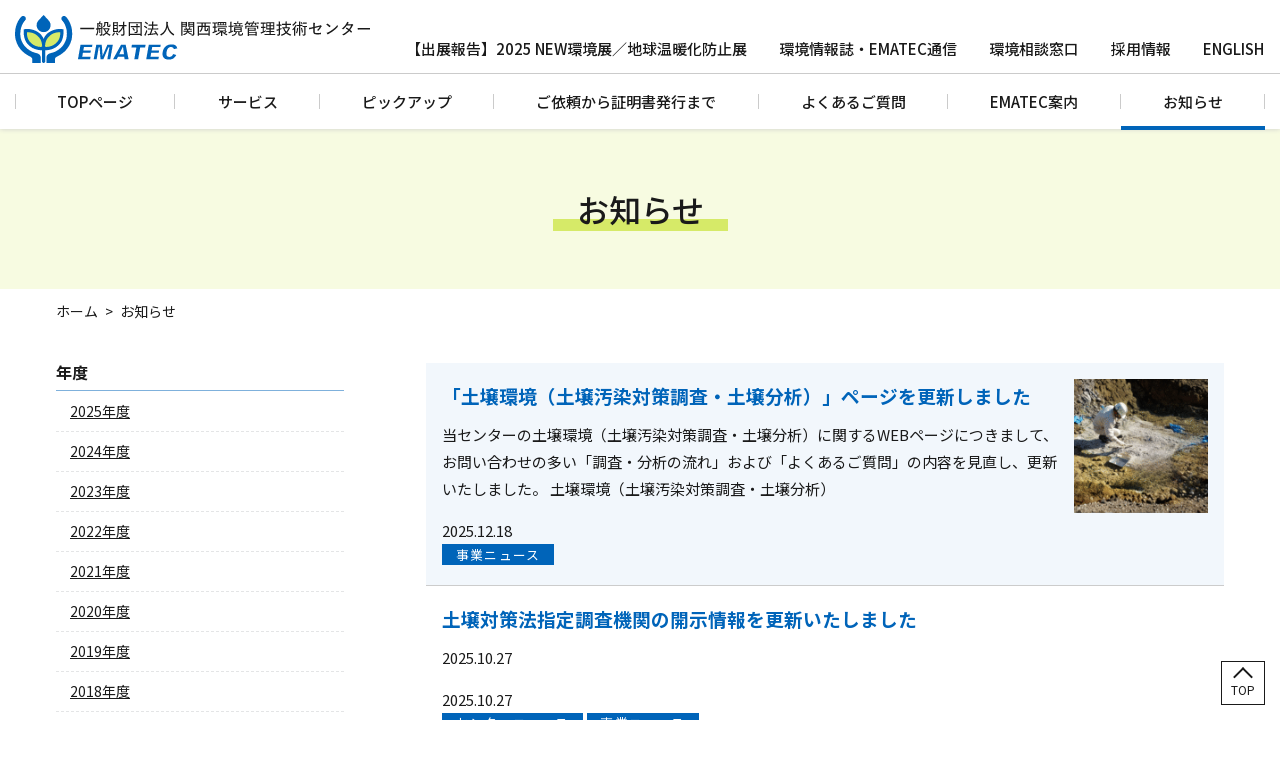

--- FILE ---
content_type: text/html; charset=UTF-8
request_url: https://www.ematec.or.jp/news/page/2
body_size: 57919
content:
<!DOCTYPE html>
<html dir="ltr" lang="ja" prefix="og: https://ogp.me/ns#">
<head>
  <meta charset="UTF-8">
  <meta http-equiv="X-UA-Compatible" content="IE=edge">
  <meta name="viewport" content="width=device-width, initial-scale=1.0">
  <meta name="format-detection" content="telephone=no">
  <title>お知らせ - 一般財団法人関西環境管理技術センター - Page 2</title>

		<!-- All in One SEO 4.9.3 - aioseo.com -->
	<meta name="description" content="産官学からの委託等により信頼性の高いデータを提供し地域社会に貢献。" />
	<meta name="robots" content="noindex, nofollow, max-image-preview:large" />
	<meta name="author" content="k_mizuta@ematec.or.jp"/>
	<link rel="canonical" href="https://www.ematec.or.jp/news" />
	<link rel="prev" href="https://www.ematec.or.jp/news" />
	<link rel="next" href="https://www.ematec.or.jp/news/page/3" />
	<meta name="generator" content="All in One SEO (AIOSEO) 4.9.3" />
		<meta property="og:locale" content="ja_JP" />
		<meta property="og:site_name" content="一般財団法人関西環境管理技術センター - 産官学からの委託等により信頼性の高いデータを提供し地域社会に貢献。" />
		<meta property="og:type" content="article" />
		<meta property="og:title" content="お知らせ - 一般財団法人関西環境管理技術センター - Page 2" />
		<meta property="og:url" content="https://www.ematec.or.jp/news" />
		<meta property="article:published_time" content="2022-07-14T06:26:26+00:00" />
		<meta property="article:modified_time" content="2022-07-14T06:27:36+00:00" />
		<meta name="twitter:card" content="summary_large_image" />
		<meta name="twitter:title" content="お知らせ - 一般財団法人関西環境管理技術センター - Page 2" />
		<script type="application/ld+json" class="aioseo-schema">
			{"@context":"https:\/\/schema.org","@graph":[{"@type":"BreadcrumbList","@id":"https:\/\/www.ematec.or.jp\/news\/page\/2#breadcrumblist","itemListElement":[{"@type":"ListItem","@id":"https:\/\/www.ematec.or.jp#listItem","position":1,"name":"\u30db\u30fc\u30e0","item":"https:\/\/www.ematec.or.jp","nextItem":{"@type":"ListItem","@id":"https:\/\/www.ematec.or.jp\/news#listItem","name":"\u304a\u77e5\u3089\u305b"}},{"@type":"ListItem","@id":"https:\/\/www.ematec.or.jp\/news#listItem","position":2,"name":"\u304a\u77e5\u3089\u305b","item":"https:\/\/www.ematec.or.jp\/news","nextItem":{"@type":"ListItem","@id":"https:\/\/www.ematec.or.jp\/news\/page\/2#listItem","name":"\u30da\u30fc\u30b8 2"},"previousItem":{"@type":"ListItem","@id":"https:\/\/www.ematec.or.jp#listItem","name":"\u30db\u30fc\u30e0"}},{"@type":"ListItem","@id":"https:\/\/www.ematec.or.jp\/news\/page\/2#listItem","position":3,"name":"\u30da\u30fc\u30b8 2","previousItem":{"@type":"ListItem","@id":"https:\/\/www.ematec.or.jp\/news#listItem","name":"\u304a\u77e5\u3089\u305b"}}]},{"@type":"CollectionPage","@id":"https:\/\/www.ematec.or.jp\/news\/page\/2#collectionpage","url":"https:\/\/www.ematec.or.jp\/news\/page\/2","name":"\u304a\u77e5\u3089\u305b - \u4e00\u822c\u8ca1\u56e3\u6cd5\u4eba\u95a2\u897f\u74b0\u5883\u7ba1\u7406\u6280\u8853\u30bb\u30f3\u30bf\u30fc - Page 2","description":"\u7523\u5b98\u5b66\u304b\u3089\u306e\u59d4\u8a17\u7b49\u306b\u3088\u308a\u4fe1\u983c\u6027\u306e\u9ad8\u3044\u30c7\u30fc\u30bf\u3092\u63d0\u4f9b\u3057\u5730\u57df\u793e\u4f1a\u306b\u8ca2\u732e\u3002","inLanguage":"ja","isPartOf":{"@id":"https:\/\/www.ematec.or.jp\/#website"},"breadcrumb":{"@id":"https:\/\/www.ematec.or.jp\/news\/page\/2#breadcrumblist"}},{"@type":"Organization","@id":"https:\/\/www.ematec.or.jp\/#organization","name":"\u4e00\u822c\u8ca1\u56e3\u6cd5\u4eba\u95a2\u897f\u74b0\u5883\u7ba1\u7406\u6280\u8853\u30bb\u30f3\u30bf\u30fc","description":"\u7523\u5b98\u5b66\u304b\u3089\u306e\u59d4\u8a17\u7b49\u306b\u3088\u308a\u4fe1\u983c\u6027\u306e\u9ad8\u3044\u30c7\u30fc\u30bf\u3092\u63d0\u4f9b\u3057\u5730\u57df\u793e\u4f1a\u306b\u8ca2\u732e\u3002","url":"https:\/\/www.ematec.or.jp\/","logo":{"@type":"ImageObject","url":"https:\/\/www.ematec.or.jp\/wordpress\/wp-content\/uploads\/2022\/08\/cropped-favicon.png","@id":"https:\/\/www.ematec.or.jp\/news\/page\/2\/#organizationLogo","width":512,"height":512},"image":{"@id":"https:\/\/www.ematec.or.jp\/news\/page\/2\/#organizationLogo"}},{"@type":"WebSite","@id":"https:\/\/www.ematec.or.jp\/#website","url":"https:\/\/www.ematec.or.jp\/","name":"\u4e00\u822c\u8ca1\u56e3\u6cd5\u4eba\u95a2\u897f\u74b0\u5883\u7ba1\u7406\u6280\u8853\u30bb\u30f3\u30bf\u30fc","description":"\u7523\u5b98\u5b66\u304b\u3089\u306e\u59d4\u8a17\u7b49\u306b\u3088\u308a\u4fe1\u983c\u6027\u306e\u9ad8\u3044\u30c7\u30fc\u30bf\u3092\u63d0\u4f9b\u3057\u5730\u57df\u793e\u4f1a\u306b\u8ca2\u732e\u3002","inLanguage":"ja","publisher":{"@id":"https:\/\/www.ematec.or.jp\/#organization"}}]}
		</script>
		<!-- All in One SEO -->

<link rel="alternate" type="application/rss+xml" title="一般財団法人関西環境管理技術センター &raquo; フィード" href="https://www.ematec.or.jp/feed" />
<link rel="alternate" type="application/rss+xml" title="一般財団法人関西環境管理技術センター &raquo; コメントフィード" href="https://www.ematec.or.jp/comments/feed" />
<style id='wp-img-auto-sizes-contain-inline-css'>
img:is([sizes=auto i],[sizes^="auto," i]){contain-intrinsic-size:3000px 1500px}
/*# sourceURL=wp-img-auto-sizes-contain-inline-css */
</style>
<style id='wp-emoji-styles-inline-css'>

	img.wp-smiley, img.emoji {
		display: inline !important;
		border: none !important;
		box-shadow: none !important;
		height: 1em !important;
		width: 1em !important;
		margin: 0 0.07em !important;
		vertical-align: -0.1em !important;
		background: none !important;
		padding: 0 !important;
	}
/*# sourceURL=wp-emoji-styles-inline-css */
</style>
<style id='wp-block-library-inline-css'>
:root{--wp-block-synced-color:#7a00df;--wp-block-synced-color--rgb:122,0,223;--wp-bound-block-color:var(--wp-block-synced-color);--wp-editor-canvas-background:#ddd;--wp-admin-theme-color:#007cba;--wp-admin-theme-color--rgb:0,124,186;--wp-admin-theme-color-darker-10:#006ba1;--wp-admin-theme-color-darker-10--rgb:0,107,160.5;--wp-admin-theme-color-darker-20:#005a87;--wp-admin-theme-color-darker-20--rgb:0,90,135;--wp-admin-border-width-focus:2px}@media (min-resolution:192dpi){:root{--wp-admin-border-width-focus:1.5px}}.wp-element-button{cursor:pointer}:root .has-very-light-gray-background-color{background-color:#eee}:root .has-very-dark-gray-background-color{background-color:#313131}:root .has-very-light-gray-color{color:#eee}:root .has-very-dark-gray-color{color:#313131}:root .has-vivid-green-cyan-to-vivid-cyan-blue-gradient-background{background:linear-gradient(135deg,#00d084,#0693e3)}:root .has-purple-crush-gradient-background{background:linear-gradient(135deg,#34e2e4,#4721fb 50%,#ab1dfe)}:root .has-hazy-dawn-gradient-background{background:linear-gradient(135deg,#faaca8,#dad0ec)}:root .has-subdued-olive-gradient-background{background:linear-gradient(135deg,#fafae1,#67a671)}:root .has-atomic-cream-gradient-background{background:linear-gradient(135deg,#fdd79a,#004a59)}:root .has-nightshade-gradient-background{background:linear-gradient(135deg,#330968,#31cdcf)}:root .has-midnight-gradient-background{background:linear-gradient(135deg,#020381,#2874fc)}:root{--wp--preset--font-size--normal:16px;--wp--preset--font-size--huge:42px}.has-regular-font-size{font-size:1em}.has-larger-font-size{font-size:2.625em}.has-normal-font-size{font-size:var(--wp--preset--font-size--normal)}.has-huge-font-size{font-size:var(--wp--preset--font-size--huge)}.has-text-align-center{text-align:center}.has-text-align-left{text-align:left}.has-text-align-right{text-align:right}.has-fit-text{white-space:nowrap!important}#end-resizable-editor-section{display:none}.aligncenter{clear:both}.items-justified-left{justify-content:flex-start}.items-justified-center{justify-content:center}.items-justified-right{justify-content:flex-end}.items-justified-space-between{justify-content:space-between}.screen-reader-text{border:0;clip-path:inset(50%);height:1px;margin:-1px;overflow:hidden;padding:0;position:absolute;width:1px;word-wrap:normal!important}.screen-reader-text:focus{background-color:#ddd;clip-path:none;color:#444;display:block;font-size:1em;height:auto;left:5px;line-height:normal;padding:15px 23px 14px;text-decoration:none;top:5px;width:auto;z-index:100000}html :where(.has-border-color){border-style:solid}html :where([style*=border-top-color]){border-top-style:solid}html :where([style*=border-right-color]){border-right-style:solid}html :where([style*=border-bottom-color]){border-bottom-style:solid}html :where([style*=border-left-color]){border-left-style:solid}html :where([style*=border-width]){border-style:solid}html :where([style*=border-top-width]){border-top-style:solid}html :where([style*=border-right-width]){border-right-style:solid}html :where([style*=border-bottom-width]){border-bottom-style:solid}html :where([style*=border-left-width]){border-left-style:solid}html :where(img[class*=wp-image-]){height:auto;max-width:100%}:where(figure){margin:0 0 1em}html :where(.is-position-sticky){--wp-admin--admin-bar--position-offset:var(--wp-admin--admin-bar--height,0px)}@media screen and (max-width:600px){html :where(.is-position-sticky){--wp-admin--admin-bar--position-offset:0px}}

/*# sourceURL=wp-block-library-inline-css */
</style><style id='wp-block-button-inline-css'>
.wp-block-button__link{align-content:center;box-sizing:border-box;cursor:pointer;display:inline-block;height:100%;text-align:center;word-break:break-word}.wp-block-button__link.aligncenter{text-align:center}.wp-block-button__link.alignright{text-align:right}:where(.wp-block-button__link){border-radius:9999px;box-shadow:none;padding:calc(.667em + 2px) calc(1.333em + 2px);text-decoration:none}.wp-block-button[style*=text-decoration] .wp-block-button__link{text-decoration:inherit}.wp-block-buttons>.wp-block-button.has-custom-width{max-width:none}.wp-block-buttons>.wp-block-button.has-custom-width .wp-block-button__link{width:100%}.wp-block-buttons>.wp-block-button.has-custom-font-size .wp-block-button__link{font-size:inherit}.wp-block-buttons>.wp-block-button.wp-block-button__width-25{width:calc(25% - var(--wp--style--block-gap, .5em)*.75)}.wp-block-buttons>.wp-block-button.wp-block-button__width-50{width:calc(50% - var(--wp--style--block-gap, .5em)*.5)}.wp-block-buttons>.wp-block-button.wp-block-button__width-75{width:calc(75% - var(--wp--style--block-gap, .5em)*.25)}.wp-block-buttons>.wp-block-button.wp-block-button__width-100{flex-basis:100%;width:100%}.wp-block-buttons.is-vertical>.wp-block-button.wp-block-button__width-25{width:25%}.wp-block-buttons.is-vertical>.wp-block-button.wp-block-button__width-50{width:50%}.wp-block-buttons.is-vertical>.wp-block-button.wp-block-button__width-75{width:75%}.wp-block-button.is-style-squared,.wp-block-button__link.wp-block-button.is-style-squared{border-radius:0}.wp-block-button.no-border-radius,.wp-block-button__link.no-border-radius{border-radius:0!important}:root :where(.wp-block-button .wp-block-button__link.is-style-outline),:root :where(.wp-block-button.is-style-outline>.wp-block-button__link){border:2px solid;padding:.667em 1.333em}:root :where(.wp-block-button .wp-block-button__link.is-style-outline:not(.has-text-color)),:root :where(.wp-block-button.is-style-outline>.wp-block-button__link:not(.has-text-color)){color:currentColor}:root :where(.wp-block-button .wp-block-button__link.is-style-outline:not(.has-background)),:root :where(.wp-block-button.is-style-outline>.wp-block-button__link:not(.has-background)){background-color:initial;background-image:none}
/*# sourceURL=https://www.ematec.or.jp/wordpress/wp-includes/blocks/button/style.min.css */
</style>
<style id='wp-block-categories-inline-css'>
.wp-block-categories{box-sizing:border-box}.wp-block-categories.alignleft{margin-right:2em}.wp-block-categories.alignright{margin-left:2em}.wp-block-categories.wp-block-categories-dropdown.aligncenter{text-align:center}.wp-block-categories .wp-block-categories__label{display:block;width:100%}
/*# sourceURL=https://www.ematec.or.jp/wordpress/wp-includes/blocks/categories/style.min.css */
</style>
<style id='wp-block-heading-inline-css'>
h1:where(.wp-block-heading).has-background,h2:where(.wp-block-heading).has-background,h3:where(.wp-block-heading).has-background,h4:where(.wp-block-heading).has-background,h5:where(.wp-block-heading).has-background,h6:where(.wp-block-heading).has-background{padding:1.25em 2.375em}h1.has-text-align-left[style*=writing-mode]:where([style*=vertical-lr]),h1.has-text-align-right[style*=writing-mode]:where([style*=vertical-rl]),h2.has-text-align-left[style*=writing-mode]:where([style*=vertical-lr]),h2.has-text-align-right[style*=writing-mode]:where([style*=vertical-rl]),h3.has-text-align-left[style*=writing-mode]:where([style*=vertical-lr]),h3.has-text-align-right[style*=writing-mode]:where([style*=vertical-rl]),h4.has-text-align-left[style*=writing-mode]:where([style*=vertical-lr]),h4.has-text-align-right[style*=writing-mode]:where([style*=vertical-rl]),h5.has-text-align-left[style*=writing-mode]:where([style*=vertical-lr]),h5.has-text-align-right[style*=writing-mode]:where([style*=vertical-rl]),h6.has-text-align-left[style*=writing-mode]:where([style*=vertical-lr]),h6.has-text-align-right[style*=writing-mode]:where([style*=vertical-rl]){rotate:180deg}
/*# sourceURL=https://www.ematec.or.jp/wordpress/wp-includes/blocks/heading/style.min.css */
</style>
<style id='wp-block-buttons-inline-css'>
.wp-block-buttons{box-sizing:border-box}.wp-block-buttons.is-vertical{flex-direction:column}.wp-block-buttons.is-vertical>.wp-block-button:last-child{margin-bottom:0}.wp-block-buttons>.wp-block-button{display:inline-block;margin:0}.wp-block-buttons.is-content-justification-left{justify-content:flex-start}.wp-block-buttons.is-content-justification-left.is-vertical{align-items:flex-start}.wp-block-buttons.is-content-justification-center{justify-content:center}.wp-block-buttons.is-content-justification-center.is-vertical{align-items:center}.wp-block-buttons.is-content-justification-right{justify-content:flex-end}.wp-block-buttons.is-content-justification-right.is-vertical{align-items:flex-end}.wp-block-buttons.is-content-justification-space-between{justify-content:space-between}.wp-block-buttons.aligncenter{text-align:center}.wp-block-buttons:not(.is-content-justification-space-between,.is-content-justification-right,.is-content-justification-left,.is-content-justification-center) .wp-block-button.aligncenter{margin-left:auto;margin-right:auto;width:100%}.wp-block-buttons[style*=text-decoration] .wp-block-button,.wp-block-buttons[style*=text-decoration] .wp-block-button__link{text-decoration:inherit}.wp-block-buttons.has-custom-font-size .wp-block-button__link{font-size:inherit}.wp-block-buttons .wp-block-button__link{width:100%}.wp-block-button.aligncenter{text-align:center}
/*# sourceURL=https://www.ematec.or.jp/wordpress/wp-includes/blocks/buttons/style.min.css */
</style>
<style id='wp-block-group-inline-css'>
.wp-block-group{box-sizing:border-box}:where(.wp-block-group.wp-block-group-is-layout-constrained){position:relative}
/*# sourceURL=https://www.ematec.or.jp/wordpress/wp-includes/blocks/group/style.min.css */
</style>
<style id='wp-block-group-theme-inline-css'>
:where(.wp-block-group.has-background){padding:1.25em 2.375em}
/*# sourceURL=https://www.ematec.or.jp/wordpress/wp-includes/blocks/group/theme.min.css */
</style>
<style id='wp-block-paragraph-inline-css'>
.is-small-text{font-size:.875em}.is-regular-text{font-size:1em}.is-large-text{font-size:2.25em}.is-larger-text{font-size:3em}.has-drop-cap:not(:focus):first-letter{float:left;font-size:8.4em;font-style:normal;font-weight:100;line-height:.68;margin:.05em .1em 0 0;text-transform:uppercase}body.rtl .has-drop-cap:not(:focus):first-letter{float:none;margin-left:.1em}p.has-drop-cap.has-background{overflow:hidden}:root :where(p.has-background){padding:1.25em 2.375em}:where(p.has-text-color:not(.has-link-color)) a{color:inherit}p.has-text-align-left[style*="writing-mode:vertical-lr"],p.has-text-align-right[style*="writing-mode:vertical-rl"]{rotate:180deg}
/*# sourceURL=https://www.ematec.or.jp/wordpress/wp-includes/blocks/paragraph/style.min.css */
</style>
<style id='wp-block-spacer-inline-css'>
.wp-block-spacer{clear:both}
/*# sourceURL=https://www.ematec.or.jp/wordpress/wp-includes/blocks/spacer/style.min.css */
</style>
<style id='create-block-my-banner-style-inline-css'>
/*!***************************************************************************************************************************************************************************************************************************************!*\
  !*** css ./node_modules/css-loader/dist/cjs.js??ruleSet[1].rules[3].use[1]!./node_modules/postcss-loader/dist/cjs.js??ruleSet[1].rules[3].use[2]!./node_modules/sass-loader/dist/cjs.js??ruleSet[1].rules[3].use[3]!./src/style.scss ***!
  \***************************************************************************************************************************************************************************************************************************************/
/**
 * The following styles get applied both on the front of your site
 * and in the editor.
 *
 * Replace them with your own styles or remove the file completely.
 */
.wp-block-create-block-my-custom-block {
  background-color: #d4ebf6;
  color: #000;
  padding: 2em;
  border-radius: 10px;
}

.wp-block-create-block-my-banner a {
  text-decoration: none;
}
.wp-block-create-block-my-banner .my-banner_photo img {
  vertical-align: top;
  margin-bottom: 5px;
}
.wp-block-create-block-my-banner .my-banner_text {
  position: relative;
  font-size: 14px;
  line-height: 1.2;
  color: #000;
  padding-left: 1em;
}
.wp-block-create-block-my-banner .my-banner_text::before {
  position: absolute;
  top: 0.45em;
  left: 0.2em;
  display: block;
  content: "";
  width: 0.3em;
  height: 0.3em;
  border-right: 1px solid #000;
  border-bottom: 1px solid #000;
  transform: rotate(-45deg);
}
.wp-block-create-block-my-banner:hover {
  opacity: 0.7;
}

.custom-block-cta {
  background-color: #dff4fa;
  padding: 25px;
  text-align: center;
  border-radius: 10px;
}

.custom-block-cta__text {
  font-size: 20px;
  font-weight: bold;
}

.custom-block-cta__btn {
  display: inline-block;
  padding: 10px;
  margin-top: 15px;
  background-color: #0194bd;
  border-radius: 10px;
  width: 300px;
  color: #fff;
  text-decoration: none;
}

/*# sourceMappingURL=style-index.css.map*/
/*# sourceURL=https://www.ematec.or.jp/wordpress/wp-content/plugins/my-custom-block/build/style-index.css */
</style>
<style id='global-styles-inline-css'>
:root{--wp--preset--aspect-ratio--square: 1;--wp--preset--aspect-ratio--4-3: 4/3;--wp--preset--aspect-ratio--3-4: 3/4;--wp--preset--aspect-ratio--3-2: 3/2;--wp--preset--aspect-ratio--2-3: 2/3;--wp--preset--aspect-ratio--16-9: 16/9;--wp--preset--aspect-ratio--9-16: 9/16;--wp--preset--color--black: #000000;--wp--preset--color--cyan-bluish-gray: #abb8c3;--wp--preset--color--white: #ffffff;--wp--preset--color--pale-pink: #f78da7;--wp--preset--color--vivid-red: #cf2e2e;--wp--preset--color--luminous-vivid-orange: #ff6900;--wp--preset--color--luminous-vivid-amber: #fcb900;--wp--preset--color--light-green-cyan: #7bdcb5;--wp--preset--color--vivid-green-cyan: #00d084;--wp--preset--color--pale-cyan-blue: #8ed1fc;--wp--preset--color--vivid-cyan-blue: #0693e3;--wp--preset--color--vivid-purple: #9b51e0;--wp--preset--color--emblue: #0064B9;--wp--preset--color--emlightblue: #00C6FB;--wp--preset--color--emgreen: #D6EA68;--wp--preset--color--sub: #EDC221;--wp--preset--color--accent: #ff0000;--wp--preset--color--font: #333333;--wp--preset--color--graylight: #f0f0f0;--wp--preset--color--gray: #cbcbcb;--wp--preset--color--graydark: #7f8589;--wp--preset--gradient--vivid-cyan-blue-to-vivid-purple: linear-gradient(135deg,rgb(6,147,227) 0%,rgb(155,81,224) 100%);--wp--preset--gradient--light-green-cyan-to-vivid-green-cyan: linear-gradient(135deg,rgb(122,220,180) 0%,rgb(0,208,130) 100%);--wp--preset--gradient--luminous-vivid-amber-to-luminous-vivid-orange: linear-gradient(135deg,rgb(252,185,0) 0%,rgb(255,105,0) 100%);--wp--preset--gradient--luminous-vivid-orange-to-vivid-red: linear-gradient(135deg,rgb(255,105,0) 0%,rgb(207,46,46) 100%);--wp--preset--gradient--very-light-gray-to-cyan-bluish-gray: linear-gradient(135deg,rgb(238,238,238) 0%,rgb(169,184,195) 100%);--wp--preset--gradient--cool-to-warm-spectrum: linear-gradient(135deg,rgb(74,234,220) 0%,rgb(151,120,209) 20%,rgb(207,42,186) 40%,rgb(238,44,130) 60%,rgb(251,105,98) 80%,rgb(254,248,76) 100%);--wp--preset--gradient--blush-light-purple: linear-gradient(135deg,rgb(255,206,236) 0%,rgb(152,150,240) 100%);--wp--preset--gradient--blush-bordeaux: linear-gradient(135deg,rgb(254,205,165) 0%,rgb(254,45,45) 50%,rgb(107,0,62) 100%);--wp--preset--gradient--luminous-dusk: linear-gradient(135deg,rgb(255,203,112) 0%,rgb(199,81,192) 50%,rgb(65,88,208) 100%);--wp--preset--gradient--pale-ocean: linear-gradient(135deg,rgb(255,245,203) 0%,rgb(182,227,212) 50%,rgb(51,167,181) 100%);--wp--preset--gradient--electric-grass: linear-gradient(135deg,rgb(202,248,128) 0%,rgb(113,206,126) 100%);--wp--preset--gradient--midnight: linear-gradient(135deg,rgb(2,3,129) 0%,rgb(40,116,252) 100%);--wp--preset--gradient--black-to-gray: linear-gradient(45deg, rgba(26, 26, 26, 1) 0%, rgba(67, 67, 67, 1) 100%);--wp--preset--gradient--blue-to-lightblue: linear-gradient(45deg, rgba(0, 100, 185, 1) 0%, rgba(0, 198, 251, 1) 100%);--wp--preset--font-size--small: 13px;--wp--preset--font-size--medium: 20px;--wp--preset--font-size--large: 36px;--wp--preset--font-size--x-large: 42px;--wp--preset--font-size--xs: 12px;--wp--preset--font-size--s: 14px;--wp--preset--font-size--m: 15px;--wp--preset--font-size--l: 20px;--wp--preset--font-size--xl: 26px;--wp--preset--spacing--20: 0.44rem;--wp--preset--spacing--30: 0.67rem;--wp--preset--spacing--40: 1rem;--wp--preset--spacing--50: 1.5rem;--wp--preset--spacing--60: 2.25rem;--wp--preset--spacing--70: 3.38rem;--wp--preset--spacing--80: 5.06rem;--wp--preset--shadow--natural: 6px 6px 9px rgba(0, 0, 0, 0.2);--wp--preset--shadow--deep: 12px 12px 50px rgba(0, 0, 0, 0.4);--wp--preset--shadow--sharp: 6px 6px 0px rgba(0, 0, 0, 0.2);--wp--preset--shadow--outlined: 6px 6px 0px -3px rgb(255, 255, 255), 6px 6px rgb(0, 0, 0);--wp--preset--shadow--crisp: 6px 6px 0px rgb(0, 0, 0);}:where(.is-layout-flex){gap: 0.5em;}:where(.is-layout-grid){gap: 0.5em;}body .is-layout-flex{display: flex;}.is-layout-flex{flex-wrap: wrap;align-items: center;}.is-layout-flex > :is(*, div){margin: 0;}body .is-layout-grid{display: grid;}.is-layout-grid > :is(*, div){margin: 0;}:where(.wp-block-columns.is-layout-flex){gap: 2em;}:where(.wp-block-columns.is-layout-grid){gap: 2em;}:where(.wp-block-post-template.is-layout-flex){gap: 1.25em;}:where(.wp-block-post-template.is-layout-grid){gap: 1.25em;}.has-black-color{color: var(--wp--preset--color--black) !important;}.has-cyan-bluish-gray-color{color: var(--wp--preset--color--cyan-bluish-gray) !important;}.has-white-color{color: var(--wp--preset--color--white) !important;}.has-pale-pink-color{color: var(--wp--preset--color--pale-pink) !important;}.has-vivid-red-color{color: var(--wp--preset--color--vivid-red) !important;}.has-luminous-vivid-orange-color{color: var(--wp--preset--color--luminous-vivid-orange) !important;}.has-luminous-vivid-amber-color{color: var(--wp--preset--color--luminous-vivid-amber) !important;}.has-light-green-cyan-color{color: var(--wp--preset--color--light-green-cyan) !important;}.has-vivid-green-cyan-color{color: var(--wp--preset--color--vivid-green-cyan) !important;}.has-pale-cyan-blue-color{color: var(--wp--preset--color--pale-cyan-blue) !important;}.has-vivid-cyan-blue-color{color: var(--wp--preset--color--vivid-cyan-blue) !important;}.has-vivid-purple-color{color: var(--wp--preset--color--vivid-purple) !important;}.has-black-background-color{background-color: var(--wp--preset--color--black) !important;}.has-cyan-bluish-gray-background-color{background-color: var(--wp--preset--color--cyan-bluish-gray) !important;}.has-white-background-color{background-color: var(--wp--preset--color--white) !important;}.has-pale-pink-background-color{background-color: var(--wp--preset--color--pale-pink) !important;}.has-vivid-red-background-color{background-color: var(--wp--preset--color--vivid-red) !important;}.has-luminous-vivid-orange-background-color{background-color: var(--wp--preset--color--luminous-vivid-orange) !important;}.has-luminous-vivid-amber-background-color{background-color: var(--wp--preset--color--luminous-vivid-amber) !important;}.has-light-green-cyan-background-color{background-color: var(--wp--preset--color--light-green-cyan) !important;}.has-vivid-green-cyan-background-color{background-color: var(--wp--preset--color--vivid-green-cyan) !important;}.has-pale-cyan-blue-background-color{background-color: var(--wp--preset--color--pale-cyan-blue) !important;}.has-vivid-cyan-blue-background-color{background-color: var(--wp--preset--color--vivid-cyan-blue) !important;}.has-vivid-purple-background-color{background-color: var(--wp--preset--color--vivid-purple) !important;}.has-black-border-color{border-color: var(--wp--preset--color--black) !important;}.has-cyan-bluish-gray-border-color{border-color: var(--wp--preset--color--cyan-bluish-gray) !important;}.has-white-border-color{border-color: var(--wp--preset--color--white) !important;}.has-pale-pink-border-color{border-color: var(--wp--preset--color--pale-pink) !important;}.has-vivid-red-border-color{border-color: var(--wp--preset--color--vivid-red) !important;}.has-luminous-vivid-orange-border-color{border-color: var(--wp--preset--color--luminous-vivid-orange) !important;}.has-luminous-vivid-amber-border-color{border-color: var(--wp--preset--color--luminous-vivid-amber) !important;}.has-light-green-cyan-border-color{border-color: var(--wp--preset--color--light-green-cyan) !important;}.has-vivid-green-cyan-border-color{border-color: var(--wp--preset--color--vivid-green-cyan) !important;}.has-pale-cyan-blue-border-color{border-color: var(--wp--preset--color--pale-cyan-blue) !important;}.has-vivid-cyan-blue-border-color{border-color: var(--wp--preset--color--vivid-cyan-blue) !important;}.has-vivid-purple-border-color{border-color: var(--wp--preset--color--vivid-purple) !important;}.has-vivid-cyan-blue-to-vivid-purple-gradient-background{background: var(--wp--preset--gradient--vivid-cyan-blue-to-vivid-purple) !important;}.has-light-green-cyan-to-vivid-green-cyan-gradient-background{background: var(--wp--preset--gradient--light-green-cyan-to-vivid-green-cyan) !important;}.has-luminous-vivid-amber-to-luminous-vivid-orange-gradient-background{background: var(--wp--preset--gradient--luminous-vivid-amber-to-luminous-vivid-orange) !important;}.has-luminous-vivid-orange-to-vivid-red-gradient-background{background: var(--wp--preset--gradient--luminous-vivid-orange-to-vivid-red) !important;}.has-very-light-gray-to-cyan-bluish-gray-gradient-background{background: var(--wp--preset--gradient--very-light-gray-to-cyan-bluish-gray) !important;}.has-cool-to-warm-spectrum-gradient-background{background: var(--wp--preset--gradient--cool-to-warm-spectrum) !important;}.has-blush-light-purple-gradient-background{background: var(--wp--preset--gradient--blush-light-purple) !important;}.has-blush-bordeaux-gradient-background{background: var(--wp--preset--gradient--blush-bordeaux) !important;}.has-luminous-dusk-gradient-background{background: var(--wp--preset--gradient--luminous-dusk) !important;}.has-pale-ocean-gradient-background{background: var(--wp--preset--gradient--pale-ocean) !important;}.has-electric-grass-gradient-background{background: var(--wp--preset--gradient--electric-grass) !important;}.has-midnight-gradient-background{background: var(--wp--preset--gradient--midnight) !important;}.has-small-font-size{font-size: var(--wp--preset--font-size--small) !important;}.has-medium-font-size{font-size: var(--wp--preset--font-size--medium) !important;}.has-large-font-size{font-size: var(--wp--preset--font-size--large) !important;}.has-x-large-font-size{font-size: var(--wp--preset--font-size--x-large) !important;}
/*# sourceURL=global-styles-inline-css */
</style>

<style id='classic-theme-styles-inline-css'>
/*! This file is auto-generated */
.wp-block-button__link{color:#fff;background-color:#32373c;border-radius:9999px;box-shadow:none;text-decoration:none;padding:calc(.667em + 2px) calc(1.333em + 2px);font-size:1.125em}.wp-block-file__button{background:#32373c;color:#fff;text-decoration:none}
/*# sourceURL=/wp-includes/css/classic-themes.min.css */
</style>
<link rel='stylesheet' id='ksibasic-style-css' href='https://www.ematec.or.jp/wordpress/wp-content/themes/ematec_theme/css/style.css?ver=1.0.10' media='all' />
<!--n2css--><!--n2js--><script src="https://www.ematec.or.jp/wordpress/wp-includes/js/jquery/jquery.min.js?ver=3.7.1" id="jquery-core-js"></script>
<script src="https://www.ematec.or.jp/wordpress/wp-includes/js/jquery/jquery-migrate.min.js?ver=3.4.1" id="jquery-migrate-js"></script>
<link rel="https://api.w.org/" href="https://www.ematec.or.jp/wp-json/" /><link rel="EditURI" type="application/rsd+xml" title="RSD" href="https://www.ematec.or.jp/wordpress/xmlrpc.php?rsd" />
<link rel="icon" href="https://www.ematec.or.jp/wordpress/wp-content/uploads/2022/08/cropped-favicon-32x32.png" sizes="32x32" />
<link rel="icon" href="https://www.ematec.or.jp/wordpress/wp-content/uploads/2022/08/cropped-favicon-192x192.png" sizes="192x192" />
<link rel="apple-touch-icon" href="https://www.ematec.or.jp/wordpress/wp-content/uploads/2022/08/cropped-favicon-180x180.png" />
<meta name="msapplication-TileImage" content="https://www.ematec.or.jp/wordpress/wp-content/uploads/2022/08/cropped-favicon-270x270.png" />
		<style id="wp-custom-css">
			/* ─────────── Hero 動画：汎用設定 ─────────── */
.hero-video {
  position: relative;
  aspect-ratio: 16 / 9;      /* 高さを自動で計算（対応ブラウザ） */
  overflow: hidden;          /* 飛び出し防止 */
}

.hero-video video {
  width: 100%;
  height: 100%;
  object-fit: cover;         /* PC では迫力重視で cover */
}

/* ── 768px 未満（スマホ）は全部見せたい場合 ── */
@media (max-width: 767px) {
  .hero-video video {
    object-fit: contain !important;  /* トリミング無し に切替 */
  }
}

/* ── “スマホは静止画に置換”する場合は以下を追記 ── */
/*
@media (max-width: 767px) {
  .hero-video video { display:none; }
  .hero-video .mobile-fallback { display:block; }
}
@media (min-width: 768px) {
  .hero-video .mobile-fallback { display:none; }
}
*/

		</style>
		<!-- Google tag (gtag.js) -->
<script async src="https://www.googletagmanager.com/gtag/js?id=G-D9HZVR0CR5"></script>
<script>
  window.dataLayer = window.dataLayer || [];
  function gtag(){dataLayer.push(arguments);}
  gtag('js', new Date());

  gtag('config', 'G-D9HZVR0CR5');
</script>
</head>
<body id="pageTop" class="blog paged wp-embed-responsive paged-2 wp-theme-ematec_theme">
<header is="site_header" class="ly_header">
<!-- <div class="ly_header_inner"> -->
  <div class="bl_siteMenu">
    <div class="bl_siteMenu_left">
      <div class="ly_header_inner" data-scroll-header>
                  <a href="https://www.ematec.or.jp/" class="bl_siteMenu_logo"><img src="https://www.ematec.or.jp/wordpress/wp-content/themes/ematec_theme/img/common/site-logo.svg" alt="一般財団法人 関西環境管理技術センター EMATEC" width="360" height="48"></a>
              </div>
    </div>

    <input id="menu-cb" type="checkbox" value="off">
    <label id="menu-icon" for="menu-cb" class="toggle"><span></span></label>
    <label id="menu-background" for="menu-cb"></label>
    <nav id="box-menu" class="bl_siteMenu_navi" aria-label="メインナビゲーション">
      <ul id="site-menu" class="bl_siteMenu_menu"><li id="menu-item-33" class="menu-item menu-item-type-post_type menu-item-object-page menu-item-home menu-item-33"><a href="https://www.ematec.or.jp/">TOPページ</a></li>
<li id="menu-item-79" class="menu-item menu-item-type-post_type menu-item-object-page menu-item-has-children menu-item-79"><a href="https://www.ematec.or.jp/service">サービス</a>
<ul class="sub-menu">
	<li id="menu-item-84" class="menu-item menu-item-type-post_type menu-item-object-page menu-item-84"><a href="https://www.ematec.or.jp/service/environmental">環境調査・環境保全対策</a></li>
	<li id="menu-item-82" class="menu-item menu-item-type-post_type menu-item-object-page menu-item-82"><a href="https://www.ematec.or.jp/service/measurement">調査測定分析</a></li>
	<li id="menu-item-83" class="menu-item menu-item-type-post_type menu-item-object-page menu-item-83"><a href="https://www.ematec.or.jp/service/inspection">検査及び評価機関</a></li>
	<li id="menu-item-81" class="menu-item menu-item-type-post_type menu-item-object-page menu-item-81"><a href="https://www.ematec.or.jp/service/protection">環境保全推進事業</a></li>
	<li id="menu-item-80" class="menu-item menu-item-type-post_type menu-item-object-page menu-item-80"><a href="https://www.ematec.or.jp/service/public_utility">公益事業</a></li>
</ul>
</li>
<li id="menu-item-844" class="menu-pickup menu-item menu-item-type-post_type menu-item-object-page menu-item-has-children menu-item-844"><a href="https://www.ematec.or.jp/welding_fume">ピックアップ</a>
<ul class="sub-menu">
	<li id="menu-item-5032" class="menu-item menu-item-type-post_type menu-item-object-page menu-item-5032"><a href="https://www.ematec.or.jp/nexpo2025report">【出展報告】2025 NEW環境展／地球温暖化防止展</a></li>
	<li id="menu-item-5039" class="menu-item menu-item-type-post_type menu-item-object-page menu-item-5039"><a href="https://www.ematec.or.jp/pcb-oil-analysis-html">絶縁油PCB採取分析サービス</a></li>
	<li id="menu-item-5040" class="menu-item menu-item-type-post_type menu-item-object-page menu-item-5040"><a href="https://www.ematec.or.jp/structure-coating-analysis">塗膜分析サービス</a></li>
	<li id="menu-item-136" class="menu-item menu-item-type-post_type menu-item-object-page menu-item-136"><a href="https://www.ematec.or.jp/pickup/asbestos">アスベスト調査・分析・相談窓口（無料）</a></li>
	<li id="menu-item-138" class="menu-item menu-item-type-post_type menu-item-object-page menu-item-138"><a href="https://www.ematec.or.jp/chemical_regulation">労働安全衛生法の新たな化学物質規制</a></li>
	<li id="menu-item-135" class="menu-item menu-item-type-post_type menu-item-object-page menu-item-135"><a href="https://www.ematec.or.jp/welding_fume">溶接ヒューム濃度測定とフィットテスト</a></li>
</ul>
</li>
<li id="menu-item-1510" class="menu-item menu-item-type-post_type menu-item-object-page menu-item-has-children menu-item-1510"><a href="https://www.ematec.or.jp/flow">ご依頼から証明書発行まで</a>
<ul class="sub-menu">
	<li id="menu-item-1513" class="menu-item menu-item-type-post_type menu-item-object-page menu-item-1513"><a href="https://www.ematec.or.jp/flow/analysis-items">分析項目一覧</a></li>
	<li id="menu-item-1337" class="menu-item menu-item-type-post_type menu-item-object-page menu-item-1337"><a href="https://www.ematec.or.jp/flow/weighing-certificate">計量証明書サンプル</a></li>
</ul>
</li>
<li id="menu-item-90" class="menu-item menu-item-type-post_type menu-item-object-page menu-item-has-children menu-item-90"><a href="https://www.ematec.or.jp/faq">よくあるご質問</a>
<ul class="sub-menu">
	<li id="menu-item-154" class="menu-item menu-item-type-post_type menu-item-object-page menu-item-154"><a href="https://www.ematec.or.jp/faq/faq-bunseki">よくあるご質問（分析関連）</a></li>
	<li id="menu-item-156" class="menu-item menu-item-type-post_type menu-item-object-page menu-item-156"><a href="https://www.ematec.or.jp/faq/faq-water-supply">よくあるご質問（簡易専用水道検査）</a></li>
	<li id="menu-item-155" class="menu-item menu-item-type-post_type menu-item-object-page menu-item-155"><a href="https://www.ematec.or.jp/faq/faq-sakan">よくあるご質問（作業環境測定）</a></li>
	<li id="menu-item-2062" class="menu-item menu-item-type-post_type menu-item-object-page menu-item-2062"><a href="https://www.ematec.or.jp/faq/faq_fittest">よくあるご質問（溶接ヒューム測定）</a></li>
	<li id="menu-item-2091" class="menu-item menu-item-type-post_type menu-item-object-page menu-item-2091"><a href="https://www.ematec.or.jp/faq/faq_asbestos">よくあるご質問（アスベスト関連）</a></li>
	<li id="menu-item-3005" class="menu-item menu-item-type-post_type menu-item-object-page menu-item-3005"><a href="https://www.ematec.or.jp/env_level">私たちの身近な環境基準・規制基準　</a></li>
</ul>
</li>
<li id="menu-item-902" class="menu-guide menu-item menu-item-type-post_type menu-item-object-page menu-item-has-children menu-item-902"><a href="https://www.ematec.or.jp/guide/about">EMATEC案内</a>
<ul class="sub-menu">
	<li id="menu-item-178" class="menu-item menu-item-type-post_type menu-item-object-page menu-item-178"><a href="https://www.ematec.or.jp/guide/about">センター概要</a></li>
	<li id="menu-item-179" class="menu-item menu-item-type-post_type menu-item-object-page menu-item-179"><a href="https://www.ematec.or.jp/guide/message">ご挨拶</a></li>
	<li id="menu-item-180" class="menu-item menu-item-type-post_type menu-item-object-page menu-item-180"><a href="https://www.ematec.or.jp/guide/history">沿革</a></li>
	<li id="menu-item-181" class="menu-item menu-item-type-post_type menu-item-object-page menu-item-181"><a href="https://www.ematec.or.jp/guide/organization">組織図・役員</a></li>
	<li id="menu-item-103" class="menu-item menu-item-type-post_type menu-item-object-page menu-item-103"><a href="https://www.ematec.or.jp/guide/koukoku">電子公告</a></li>
	<li id="menu-item-183" class="menu-item menu-item-type-post_type menu-item-object-page menu-item-183"><a href="https://www.ematec.or.jp/guide/member">賛助会員</a></li>
	<li id="menu-item-3006" class="menu-item menu-item-type-post_type_archive menu-item-object-magazine menu-item-3006"><a href="https://www.ematec.or.jp/magazine">環境情報誌・EMATEC通信</a></li>
	<li id="menu-item-3031" class="menu-item menu-item-type-post_type menu-item-object-page menu-item-3031"><a href="https://www.ematec.or.jp/consultation">環境相談窓口</a></li>
	<li id="menu-item-184" class="menu-item menu-item-type-post_type menu-item-object-page menu-item-184"><a href="https://www.ematec.or.jp/guide/contact">お問い合わせ・アクセス</a></li>
	<li id="menu-item-185" class="menu-item menu-item-type-post_type menu-item-object-page menu-item-185"><a href="https://www.ematec.or.jp/guide/entry">事業登録・特許</a></li>
	<li id="menu-item-186" class="menu-item menu-item-type-post_type menu-item-object-page menu-item-186"><a href="https://www.ematec.or.jp/guide/license">所有資格</a></li>
	<li id="menu-item-4035" class="menu-item menu-item-type-post_type menu-item-object-page menu-item-4035"><a href="https://www.ematec.or.jp/guide/recruit-2">採用情報</a></li>
	<li id="menu-item-187" class="menu-item menu-item-type-post_type menu-item-object-page menu-item-187"><a href="https://www.ematec.or.jp/guide/link">関係団体等リンク</a></li>
</ul>
</li>
<li id="menu-item-514" class="menu-news menu-item menu-item-type-post_type menu-item-object-page current-menu-item page_item page-item-36 current_page_item current_page_parent current-menu-ancestor current-menu-parent current_page_ancestor menu-item-has-children menu-item-514"><a href="https://www.ematec.or.jp/news" aria-current="page">お知らせ</a>
<ul class="sub-menu">
	<li id="menu-item-517" class="menu-item menu-item-type-post_type menu-item-object-page current-menu-item page_item page-item-36 current_page_item current_page_parent menu-item-517"><a href="https://www.ematec.or.jp/news" aria-current="page">ニュース</a></li>
	<li id="menu-item-515" class="menu-item menu-item-type-taxonomy menu-item-object-category menu-item-515"><a href="https://www.ematec.or.jp/news/category/cat-seminar">セミナー・講演</a></li>
	<li id="menu-item-516" class="menu-item menu-item-type-post_type menu-item-object-page menu-item-516"><a href="https://www.ematec.or.jp/news/vocnet">VOC近畿ネット情報</a></li>
</ul>
</li>
</ul>      <ul id="header-menu" class="bl_headerMenu"><li id="menu-item-5034" class="menu-item menu-item-type-post_type menu-item-object-page menu-item-5034"><a href="https://www.ematec.or.jp/nexpo2025report">【出展報告】2025 NEW環境展／地球温暖化防止展</a></li>
<li id="menu-item-508" class="menu-item menu-item-type-post_type menu-item-object-page menu-item-508"><a href="https://www.ematec.or.jp/magazine">環境情報誌・EMATEC通信</a></li>
<li id="menu-item-509" class="menu-item menu-item-type-post_type menu-item-object-page menu-item-509"><a href="https://www.ematec.or.jp/consultation">環境相談窓口</a></li>
<li id="menu-item-4037" class="menu-item menu-item-type-post_type menu-item-object-page menu-item-4037"><a href="https://www.ematec.or.jp/guide/recruit-2">採用情報</a></li>
<li id="menu-item-512" class="menu-item menu-item-type-post_type menu-item-object-page menu-item-512"><a href="https://www.ematec.or.jp/english">ENGLISH</a></li>
</ul>    </nav>
  </div>
  <!-- /.bl_siteMenu -->
<!-- </div> -->
<!-- /.ly_header_inner -->
</header>
<!-- /.ly_header -->
<div class="ly_contents"><header class="bl_pageHeader blog">
  <h1 class="bl_pageHeader_title">お知らせ</h1>
</header>
<div class="ly_container_large">
  <div class="bg_breadcrumb">
<ol class="bl_breadcrumb">
<li class="bl_breadcrumb_item" ><a href="https://www.ematec.or.jp">ホーム</a></li>
<li class="bl_breadcrumb_item" >お知らせ</li>
</ol>
</div>
<!-- /.bg_breadcrumb -->
</div>
<div class="bl_wrap">
<div class="ly_wrapper_reverse post-5258 post type-post status-publish format-standard has-post-thumbnail hentry category-cat-business">
  <main class="ly_main">
    <div class="ly_container">
                        <article id="post-5258" class="post-list post-5258 post type-post status-publish format-standard has-post-thumbnail hentry category-cat-business">

  <div class="post-list-thumbnail">
    <a href="https://www.ematec.or.jp/news/5258">
              <img width="150" height="150" src="https://www.ematec.or.jp/wordpress/wp-content/uploads/2025/10/soiltop-150x150.png" class="attachment-thumbnail size-thumbnail wp-post-image" alt="" decoding="async" />          </a>
  </div>
  <div class="post-contents">
    <h2 class="post-info-title"><a href="https://www.ematec.or.jp/news/5258">「土壌環境（土壌汚染対策調査・土壌分析）」ページを更新しました</a></h2>    <p><p>当センターの土壌環境（土壌汚染対策調査・土壌分析）に関するWEBページにつきまして、お問い合わせの多い「調査・分析の流れ」および「よくあるご質問」の内容を見直し、更新いたしました。 土壌環境（土壌汚染対策調査・土壌分析）</p>
</p>
    <div class="post-info">
      <div class="post-date">2025.12.18</div>      <ul class="post-categories">
	<li><a href="https://www.ematec.or.jp/news/category/cat-business" rel="category tag">事業ニュース</a></li></ul>          </div>
    <!-- /.post-info -->
  </div>
  <!-- /.post-contents -->
</article>                  <article id="post-5217" class="post-list post-5217 post type-post status-publish format-standard hentry category-cat-center category-cat-business">

  <div class="post-contents">
    <h2 class="post-info-title"><a href="https://www.ematec.or.jp/news/5217">土壌対策法指定調査機関の開示情報を更新いたしました</a></h2>    <p><p>2025.10.27</p>
</p>
    <div class="post-info">
      <div class="post-date">2025.10.27</div>      <ul class="post-categories">
	<li><a href="https://www.ematec.or.jp/news/category/cat-center" rel="category tag">センターニュース</a></li>
	<li><a href="https://www.ematec.or.jp/news/category/cat-business" rel="category tag">事業ニュース</a></li></ul>          </div>
    <!-- /.post-info -->
  </div>
  <!-- /.post-contents -->
</article>                  <article id="post-5158" class="post-list post-5158 post type-post status-publish format-standard has-post-thumbnail hentry category-cat-center">

  <div class="post-list-thumbnail">
    <a href="https://www.ematec.or.jp/news/5158">
              <img width="150" height="150" src="https://www.ematec.or.jp/wordpress/wp-content/uploads/2025/09/land2-150x150.png" class="attachment-thumbnail size-thumbnail wp-post-image" alt="" decoding="async" />          </a>
  </div>
  <div class="post-contents">
    <h2 class="post-info-title"><a href="https://www.ematec.or.jp/news/5158">EMATEC通信　【Vol.7】を発行しました</a></h2>    <p><p>土壌汚染対策の概要 ― 足元の大地を守るために</p>
</p>
    <div class="post-info">
      <div class="post-date">2025.10.09</div>      <ul class="post-categories">
	<li><a href="https://www.ematec.or.jp/news/category/cat-center" rel="category tag">センターニュース</a></li></ul>          </div>
    <!-- /.post-info -->
  </div>
  <!-- /.post-contents -->
</article>                
	<nav class="navigation pagination" aria-label="投稿のページ送り">
		<h2 class="screen-reader-text">投稿のページ送り</h2>
		<div class="nav-links"><a class="prev page-numbers" href="https://www.ematec.or.jp/news/"></a>
<a class="page-numbers" href="https://www.ematec.or.jp/news/">1</a>
<span aria-current="page" class="page-numbers current">2</span>
<a class="page-numbers" href="https://www.ematec.or.jp/news/page/3">3</a>
<a class="page-numbers" href="https://www.ematec.or.jp/news/page/4">4</a>
<span class="page-numbers dots">&hellip;</span>
<a class="page-numbers" href="https://www.ematec.or.jp/news/page/48">48</a>
<a class="next page-numbers" href="https://www.ematec.or.jp/news/page/3"></a></div>
	</nav>            </div>
    <!-- /.ly_container -->
  </main>
  <!-- /.ly_main -->

  <aside class="ly_aside">
    <div class="side-box">


  <section class="widget widget_block">
    <h2>年度</h2>
    <ul class="wp-block-categories-list wp-block-categories">
        <li><a href="https://www.ematec.or.jp/news/date/2025">2025年度</a></li>
        <li><a href="https://www.ematec.or.jp/news/date/2024">2024年度</a></li>
        <li><a href="https://www.ematec.or.jp/news/date/2023">2023年度</a></li>
        <li><a href="https://www.ematec.or.jp/news/date/2022">2022年度</a></li>
        <li><a href="https://www.ematec.or.jp/news/date/2021">2021年度</a></li>
        <li><a href="https://www.ematec.or.jp/news/date/2020">2020年度</a></li>
        <li><a href="https://www.ematec.or.jp/news/date/2019">2019年度</a></li>
        <li><a href="https://www.ematec.or.jp/news/date/2018">2018年度</a></li>
        <li><a href="https://www.ematec.or.jp/news/date/2017">2017年度</a></li>
        <li><a href="https://www.ematec.or.jp/news/date/2016">2016年度</a></li>
        <li><a href="https://www.ematec.or.jp/news/date/2015">2015年度</a></li>
        <li><a href="https://www.ematec.or.jp/news/date/2014">2014年度</a></li>
        <li><a href="https://www.ematec.or.jp/news/date/2012">2012年度</a></li>
        <li><a href="https://www.ematec.or.jp/news/date/2011">2011年度</a></li>
        <li><a href="https://www.ematec.or.jp/news/date/2008">2008年度</a></li>
        <li><a href="https://www.ematec.or.jp/news/date/2007">2007年度</a></li>
        </ul>
  </section>

  <section id="block-9" class="widget widget_block">
<h2 class="mt30 wp-block-heading">カテゴリ</h2>
</section><section id="block-10" class="widget widget_block widget_categories"><ul class="wp-block-categories-list wp-block-categories">	<li class="cat-item cat-item-1"><a href="https://www.ematec.or.jp/news/category/cat-center">センターニュース</a>
</li>
	<li class="cat-item cat-item-8"><a href="https://www.ematec.or.jp/news/category/cat-environment">環境ニュース</a>
</li>
	<li class="cat-item cat-item-9"><a href="https://www.ematec.or.jp/news/category/cat-business">事業ニュース</a>
</li>
	<li class="cat-item cat-item-7"><a href="https://www.ematec.or.jp/news/category/cat-seminar">セミナー・講演</a>
</li>
	<li class="cat-item cat-item-11"><a href="https://www.ematec.or.jp/news/category/cat-education">環境教育</a>
</li>
</ul></section>
      <div class="bl_banner-side">
      <div id="block-30" class="bl_banner widget_block">
<div class="wp-block-create-block-my-banner"><a href="https://www.ematec.or.jp/guide/koukoku" target="_blank" rel="noreferrer noopener"><div class="my-banner_photo"><img decoding="async" src="https://www.ematec.or.jp/wordpress/wp-content/uploads/2022/09/4.png" class="card_image" alt="1438"/></div><div class="my-banner_text">電子公告</div></a></div>
</div><div id="block-31" class="bl_banner widget_block">
<div class="wp-block-create-block-my-banner"><a href="https://www.ematec.or.jp/consultation" target="" rel="noopener"><div class="my-banner_photo"><img decoding="async" src="https://www.ematec.or.jp/wordpress/wp-content/uploads/2022/09/13.png" class="card_image" alt="1447"/></div><div class="my-banner_text">環境相談窓口</div></a></div>
</div><div id="block-29" class="bl_banner widget_block">
<div class="wp-block-create-block-my-banner"><a href="https://www.ematec.or.jp/zigyou/zigyou_01/dojo-kaiji.pdf" target="_blank" rel="noreferrer noopener"><div class="my-banner_photo"><img decoding="async" src="https://www.ematec.or.jp/wordpress/wp-content/uploads/2022/09/8-1.png" class="card_image" alt="1475"/></div><div class="my-banner_text">土壌汚染対策法に基づく指定調査機関の情報開示</div></a></div>
</div><div id="block-35" class="bl_banner widget_block">
<div class="wp-block-create-block-my-banner"><a href="https://www.ematec.or.jp/magazine" target="" rel="noopener"><div class="my-banner_photo"><img decoding="async" src="https://www.ematec.or.jp/wordpress/wp-content/uploads/2022/09/12.png" class="card_image" alt="1446"/></div><div class="my-banner_text">環境情報誌「EMATEC」</div></a></div>
</div>    </div>
        <div id="block-44" class="bl_side-cta entry-content widget_block">
<div class="wp-block-group has-blue-to-lightblue-gradient-background has-background"><div class="wp-block-group__inner-container is-layout-flow wp-block-group-is-layout-flow">
<h2 class="has-text-align-left uq_boxContact_title has-white-color has-text-color has-l-font-size wp-block-heading"><a href="#">ご相談・お問い合わせ</a></h2>



<p class="has-text-align-left has-white-color has-text-color">分析等のご相談・お見積りはお気軽にお問い合わせ下さい。<br>環境相談窓口（無料）でもご相談承っております。</p>



<div style="height:1px" aria-hidden="true" class="wp-block-spacer"></div>



<h3 class="has-text-align-center mb00 mt00 has-emblue-color has-white-background-color has-text-color has-background has-m-font-size wp-block-heading">お電話でのお問い合わせ</h3>



<p class="has-text-align-center uq_boxContact_tel has-white-color has-text-color" style="font-size:30px"><a href="tel:066583326">06-6583-3262</a></p>



<div class="wp-block-buttons is-layout-flex wp-block-buttons-is-layout-flex">
<div class="wp-block-button has-custom-width wp-block-button__width-100 is-style-button_arrow uq_boxContact_button"><a class="wp-block-button__link has-black-to-gray-gradient-background has-background" href="https://www.ematec.or.jp/consultation">環境相談窓口へはこちら</a></div>
</div>
</div></div>
</div><div id="block-46" class="bl_side-cta entry-content widget_block widget_text">
<p></p>
</div>  </div><!-- /.side-box -->  </aside>
  <!-- /.ly_aside -->
</div>
<!-- /.ly_wrapper -->
</div>
<!-- /.ly_wrap -->
</div>
<!-- /.ly_contents -->

  <footer class="ly_footer">
    <div class="bl_footer_menu">
        <ul id="footer-menu" class="bl_footerMenu"><li id="menu-item-507" class="menu-item menu-item-type-post_type menu-item-object-page menu-item-507"><a href="https://www.ematec.or.jp/copyright">著作権・リンク・免責事項</a></li>
<li id="menu-item-506" class="menu-item menu-item-type-post_type menu-item-object-page menu-item-privacy-policy menu-item-506"><a rel="privacy-policy" href="https://www.ematec.or.jp/privacy-policy">プライバシーポリシー</a></li>
<li id="menu-item-505" class="menu-item menu-item-type-post_type menu-item-object-page menu-item-505"><a href="https://www.ematec.or.jp/sitemap">サイトマップ</a></li>
</ul>    </div>
    <div class="bl_footerCopyright">
    <p class="bl_fotterCopyright_sitename">一般財団法人関西環境管理技術センター</p>
    <p class="bl_fotterCopyright_addres"><span>〒550-0021 </span><span>大阪市西区川口2丁目9番10号</span><span>　TEL(06)6583-3262</span><span>　FAX(06)6583-3274</span></p>
      <small>Copyright © 2022 EMATEC All Rights Reserved.</small>
    </div>
  </footer>
  <!-- /.ly_footer -->
  <a href="#pageTop" class="el_btn_pageTop js_scroll"><span>TOP</span></a>
  <script type="speculationrules">
{"prefetch":[{"source":"document","where":{"and":[{"href_matches":"/*"},{"not":{"href_matches":["/wordpress/wp-*.php","/wordpress/wp-admin/*","/wordpress/wp-content/uploads/*","/wordpress/wp-content/*","/wordpress/wp-content/plugins/*","/wordpress/wp-content/themes/ematec_theme/*","/*\\?(.+)"]}},{"not":{"selector_matches":"a[rel~=\"nofollow\"]"}},{"not":{"selector_matches":".no-prefetch, .no-prefetch a"}}]},"eagerness":"conservative"}]}
</script>
<script src="https://www.ematec.or.jp/wordpress/wp-content/themes/ematec_theme/lib/smooth-scroll/smooth-scroll.polyfills.min.js?ver=1.0.10" id="smooth-scroll-js"></script>
<script src="https://www.ematec.or.jp/wordpress/wp-content/themes/ematec_theme/js/main.js?ver=1.0.10" id="ksibasic-script-js"></script>
<script id="wp-emoji-settings" type="application/json">
{"baseUrl":"https://s.w.org/images/core/emoji/17.0.2/72x72/","ext":".png","svgUrl":"https://s.w.org/images/core/emoji/17.0.2/svg/","svgExt":".svg","source":{"concatemoji":"https://www.ematec.or.jp/wordpress/wp-includes/js/wp-emoji-release.min.js?ver=6.9"}}
</script>
<script type="module">
/*! This file is auto-generated */
const a=JSON.parse(document.getElementById("wp-emoji-settings").textContent),o=(window._wpemojiSettings=a,"wpEmojiSettingsSupports"),s=["flag","emoji"];function i(e){try{var t={supportTests:e,timestamp:(new Date).valueOf()};sessionStorage.setItem(o,JSON.stringify(t))}catch(e){}}function c(e,t,n){e.clearRect(0,0,e.canvas.width,e.canvas.height),e.fillText(t,0,0);t=new Uint32Array(e.getImageData(0,0,e.canvas.width,e.canvas.height).data);e.clearRect(0,0,e.canvas.width,e.canvas.height),e.fillText(n,0,0);const a=new Uint32Array(e.getImageData(0,0,e.canvas.width,e.canvas.height).data);return t.every((e,t)=>e===a[t])}function p(e,t){e.clearRect(0,0,e.canvas.width,e.canvas.height),e.fillText(t,0,0);var n=e.getImageData(16,16,1,1);for(let e=0;e<n.data.length;e++)if(0!==n.data[e])return!1;return!0}function u(e,t,n,a){switch(t){case"flag":return n(e,"\ud83c\udff3\ufe0f\u200d\u26a7\ufe0f","\ud83c\udff3\ufe0f\u200b\u26a7\ufe0f")?!1:!n(e,"\ud83c\udde8\ud83c\uddf6","\ud83c\udde8\u200b\ud83c\uddf6")&&!n(e,"\ud83c\udff4\udb40\udc67\udb40\udc62\udb40\udc65\udb40\udc6e\udb40\udc67\udb40\udc7f","\ud83c\udff4\u200b\udb40\udc67\u200b\udb40\udc62\u200b\udb40\udc65\u200b\udb40\udc6e\u200b\udb40\udc67\u200b\udb40\udc7f");case"emoji":return!a(e,"\ud83e\u1fac8")}return!1}function f(e,t,n,a){let r;const o=(r="undefined"!=typeof WorkerGlobalScope&&self instanceof WorkerGlobalScope?new OffscreenCanvas(300,150):document.createElement("canvas")).getContext("2d",{willReadFrequently:!0}),s=(o.textBaseline="top",o.font="600 32px Arial",{});return e.forEach(e=>{s[e]=t(o,e,n,a)}),s}function r(e){var t=document.createElement("script");t.src=e,t.defer=!0,document.head.appendChild(t)}a.supports={everything:!0,everythingExceptFlag:!0},new Promise(t=>{let n=function(){try{var e=JSON.parse(sessionStorage.getItem(o));if("object"==typeof e&&"number"==typeof e.timestamp&&(new Date).valueOf()<e.timestamp+604800&&"object"==typeof e.supportTests)return e.supportTests}catch(e){}return null}();if(!n){if("undefined"!=typeof Worker&&"undefined"!=typeof OffscreenCanvas&&"undefined"!=typeof URL&&URL.createObjectURL&&"undefined"!=typeof Blob)try{var e="postMessage("+f.toString()+"("+[JSON.stringify(s),u.toString(),c.toString(),p.toString()].join(",")+"));",a=new Blob([e],{type:"text/javascript"});const r=new Worker(URL.createObjectURL(a),{name:"wpTestEmojiSupports"});return void(r.onmessage=e=>{i(n=e.data),r.terminate(),t(n)})}catch(e){}i(n=f(s,u,c,p))}t(n)}).then(e=>{for(const n in e)a.supports[n]=e[n],a.supports.everything=a.supports.everything&&a.supports[n],"flag"!==n&&(a.supports.everythingExceptFlag=a.supports.everythingExceptFlag&&a.supports[n]);var t;a.supports.everythingExceptFlag=a.supports.everythingExceptFlag&&!a.supports.flag,a.supports.everything||((t=a.source||{}).concatemoji?r(t.concatemoji):t.wpemoji&&t.twemoji&&(r(t.twemoji),r(t.wpemoji)))});
//# sourceURL=https://www.ematec.or.jp/wordpress/wp-includes/js/wp-emoji-loader.min.js
</script>
</body>
</html>

--- FILE ---
content_type: text/css
request_url: https://www.ematec.or.jp/wordpress/wp-content/themes/ematec_theme/css/style.css?ver=1.0.10
body_size: 81684
content:
@import"https://fonts.googleapis.com/css2?family=Noto+Sans+JP:wght@400;500;700&family=Noto+Serif+JP:wght@400;500;700&display=swap";/*! normalize.css v8.0.0 | MIT License | github.com/necolas/normalize.css */html{-webkit-box-sizing:border-box;box-sizing:border-box;line-height:1.15;-webkit-text-size-adjust:100%}*,*::before,*::after{-webkit-box-sizing:inherit;box-sizing:inherit}body{margin:0}h1{font-size:2em;margin:.67em 0}body,h1,h2,h3,h4,h5,h6,p,ul,ol,li,figure,figcaption,blockquote,dl,dd{margin:0}a:not([class]){-webkit-text-decoration-skip:ink;text-decoration-skip-ink:auto}hr{-webkit-box-sizing:content-box;box-sizing:content-box;height:0;overflow:visible}pre{font-family:monospace,monospace;font-size:1em}a{background-color:rgba(0,0,0,0)}abbr[title]{border-bottom:none;text-decoration:underline;-webkit-text-decoration:underline dotted;text-decoration:underline dotted}b,strong{font-weight:bolder}code,kbd,samp{font-family:monospace,monospace;font-size:1em}small{font-size:80%}sub,sup{font-size:75%;line-height:0;position:relative;vertical-align:baseline}sub{bottom:-0.25em}sup{top:-0.5em}img{border-style:none}button,input,optgroup,select,textarea{font-family:inherit;font-size:100%;line-height:1.15;margin:0}button,input{overflow:visible}button,select{text-transform:none}button,[type=button],[type=reset],[type=submit]{-webkit-appearance:button}button::-moz-focus-inner,[type=button]::-moz-focus-inner,[type=reset]::-moz-focus-inner,[type=submit]::-moz-focus-inner{border-style:none;padding:0}button:-moz-focusring,[type=button]:-moz-focusring,[type=reset]:-moz-focusring,[type=submit]:-moz-focusring{outline:1px dotted ButtonText}fieldset{padding:.35em .75em .625em}legend{-webkit-box-sizing:border-box;box-sizing:border-box;color:inherit;display:table;max-width:100%;padding:0;white-space:normal}progress{vertical-align:baseline}textarea{overflow:auto}[type=checkbox],[type=radio]{-webkit-box-sizing:border-box;box-sizing:border-box;padding:0}[type=number]::-webkit-inner-spin-button,[type=number]::-webkit-outer-spin-button{height:auto}[type=search]{-webkit-appearance:textfield;outline-offset:-2px}[type=search]::-webkit-search-decoration{-webkit-appearance:none}::-webkit-file-upload-button{-webkit-appearance:button;font:inherit}details{display:block}summary{display:list-item}template{display:none}[hidden]{display:none}html{display:-webkit-box;display:-webkit-flex;display:-ms-flexbox;display:flex;-webkit-box-orient:vertical;-webkit-box-direction:normal;-webkit-flex-direction:column;-ms-flex-direction:column;flex-direction:column}body{display:-webkit-box;display:-webkit-flex;display:-ms-flexbox;display:flex;-webkit-box-orient:vertical;-webkit-box-direction:normal;-webkit-flex-direction:column;-ms-flex-direction:column;flex-direction:column;min-height:100vh;text-rendering:optimizeSpeed;line-height:1.8;font-size:15px;font-family:"Noto Sans JP",sans-serif;color:#1a1a1a}body.js-fixed{-ms-touch-action:none;touch-action:none;-webkit-overflow-scrolling:none;overflow:hidden;-ms-scroll-chaining:none;overscroll-behavior:none}img{max-width:100%;height:auto;vertical-align:bottom}@media print,screen and (min-width: 992px){a[href^="tel:"]{pointer-events:none}}a:not([class]){color:#0064b9}a:not([class]):hover{color:#147bcf}.ly_wrapper{width:100%;margin:0 auto;padding-bottom:30px}@media print,screen and (min-width: 992px){.ly_wrapper{display:-webkit-box;display:-webkit-flex;display:-ms-flexbox;display:flex;max-width:1200px;-webkit-box-pack:justify;-webkit-justify-content:space-between;-ms-flex-pack:justify;justify-content:space-between;padding-bottom:80px}.ly_wrapper .ly_main{width:calc(100% - 370px);-webkit-box-ordinal-group:2;-webkit-order:1;-ms-flex-order:1;order:1}.ly_wrapper .ly_aside{width:320px;-webkit-box-ordinal-group:3;-webkit-order:2;-ms-flex-order:2;order:2}}.ly_wrapper_reverse{width:100%;margin:0 auto;padding-bottom:30px}@media print,screen and (min-width: 992px){.ly_wrapper_reverse{display:-webkit-box;display:-webkit-flex;display:-ms-flexbox;display:flex;max-width:1200px;-webkit-box-pack:justify;-webkit-justify-content:space-between;-ms-flex-pack:justify;justify-content:space-between;-webkit-box-orient:horizontal;-webkit-box-direction:reverse;-webkit-flex-direction:row-reverse;-ms-flex-direction:row-reverse;flex-direction:row-reverse;padding-bottom:80px}.ly_wrapper_reverse .ly_main{width:calc(100% - 370px);-webkit-box-ordinal-group:2;-webkit-order:1;-ms-flex-order:1;order:1}.ly_wrapper_reverse .ly_aside{width:320px;-webkit-box-ordinal-group:3;-webkit-order:2;-ms-flex-order:2;order:2}}.ly_wrapper__1col{width:100%;margin:0 auto;padding-bottom:30px}@media print,screen and (min-width: 992px){.ly_wrapper__1col{padding-bottom:80px}}.ly_header{display:-webkit-box;display:-webkit-flex;display:-ms-flexbox;display:flex;-webkit-box-align:center;-webkit-align-items:center;-ms-flex-align:center;align-items:center;top:0;width:100%;z-index:1000;background-color:rgba(255,255,255,.85);padding:0;height:70px;padding-right:60px}.ly_header::before,.ly_header::after{content:"";display:table}@media print,screen and (min-width: 768px){.ly_header{position:fixed;-webkit-box-shadow:0 0 5px #cbcbcb;box-shadow:0 0 5px #cbcbcb;background-color:rgba(255,255,255,.8);-webkit-backdrop-filter:blur(10px);backdrop-filter:blur(10px);display:block;height:129px;padding-right:0;-webkit-transition:-webkit-transform .2s ease-in-out;transition:-webkit-transform .2s ease-in-out;transition:transform .2s ease-in-out;transition:transform .2s ease-in-out, -webkit-transform .2s ease-in-out;-webkit-transition-delay:.1s;transition-delay:.1s}.ly_header.js-hide{-webkit-transform:translateY(-74px);-ms-transform:translateY(-74px);transform:translateY(-74px)}.ly_header.js-show{-webkit-transform:translateY(0);-ms-transform:translateY(0);transform:translateY(0)}}.ly_header_inner{position:relative;max-width:1630px;margin:0 auto;padding-left:15px;padding-right:15px;height:100%;display:-webkit-box;display:-webkit-flex;display:-ms-flexbox;display:flex;-webkit-box-align:center;-webkit-align-items:center;-ms-flex-align:center;align-items:center;-webkit-box-pack:justify;-webkit-justify-content:space-between;-ms-flex-pack:justify;justify-content:space-between}@media print,screen and (min-width: 768px){.ly_header_inner{display:block}}.ly_contents{-webkit-box-flex:1;-webkit-flex:1 1 auto;-ms-flex:1 1 auto;flex:1 1 auto}@media print,screen and (min-width: 768px){.ly_contents{padding-top:129px}}.ly_main{width:100%;display:block;grid-area:contents}.ly_aside{background-color:rgba(0,100,185,.01);width:100%;display:block;grid-area:aside;margin-top:30px;padding:30px 1rem 30px}@media print,screen and (min-width: 992px){.ly_aside{background-color:rgba(0,0,0,0);margin-top:0;padding:0 1rem}}.ly_nav{width:100%;display:block;grid-area:nav;padding:0 1rem}.ly_footer{width:100%;display:block;grid-area:footer}@media print,screen and (min-width: 992px){.ly_footer{padding-bottom:0}}.ly_container{max-width:100%;margin:0 auto;padding-left:1rem;padding-right:1rem}.ly_container_full,.ly_container_xlarge,.ly_container_large,.ly_container_middle,.ly_container_small,.ly_container_xsmall{width:100%;max-width:100%;margin-left:auto;margin-right:auto;padding-left:1rem;padding-right:1rem}.ly_container_xlarge{width:1600px}.ly_container_large{width:1200px}.ly_container_middle{width:800px}.ly_container_small{width:700px}.ly_container_xsmall{width:620px}.ly_container_wide{width:1260px;max-width:100%;margin:0 auto;padding-left:1rem;padding-right:1rem}.mt_section{margin-top:50px}@media print,screen and (min-width: 992px){.mt_section{margin-top:80px}}.mb_section{margin-bottom:30px}@media print,screen and (min-width: 992px){.mb_section{margin-bottom:80px}}.pt_section{padding-top:30px}@media print,screen and (min-width: 992px){.pt_section{padding-top:80px}}.pb_section{padding-bottom:30px}@media print,screen and (min-width: 992px){.pb_section{padding-bottom:80px}}.pd_basic{padding-left:15px;padding-right:15px}@media print,screen and (min-width: 992px){.pd_basic{padding-left:0;padding-right:0}}.bg_breadcrumb{display:block;margin-bottom:20px}@media print,screen and (min-width: 768px){.bg_breadcrumb{margin-bottom:30px}}.bl_breadcrumb{line-height:1.2;font-size:.875rem;display:-webkit-box;display:-webkit-flex;display:-ms-flexbox;display:flex;-webkit-flex-wrap:wrap;-ms-flex-wrap:wrap;flex-wrap:wrap;width:100%;list-style-type:none;margin:0;padding:1em 0}.bl_breadcrumb .bl_breadcrumb_item a{color:#1a1a1a;text-decoration:none}.bl_breadcrumb .bl_breadcrumb_item a:hover{text-decoration:underline}.bl_breadcrumb .bl_breadcrumb_item:before{content:">";margin:0 .5em}.bl_breadcrumb .bl_breadcrumb_item:first-child:before{display:none}.bl_siteLead{font-size:12px;margin-bottom:10px;display:none}@media print,screen and (min-width: 768px){.bl_siteLead{display:block}}.bl_siteMenu_logo{margin:0;padding:0;font-size:14px;text-decoration:none;color:#1a1a1a;display:inline-block}.bl_siteMenu_logo a.bl_siteMenu_logo_text{color:#1a1a1a;font-size:38px;font-weight:normal;line-height:1;text-decoration:none}.bl_siteMenu_logo a{display:inline-block}.bl_siteMenu_logo a:hover{opacity:.7}.bl_siteMenu_logo img{vertical-align:middle}.bl_siteMenu_logo .bl_siteMenu_iso{display:none}@media print,screen and (min-width: 1200px){.bl_siteMenu_logo .bl_siteMenu_iso{display:inline-block}}@media print{.bl_siteMenu_logo{width:250px}.bl_siteMenu_logo .bl_siteMenu_iso{display:none}}a.bl_siteMenu_logo:hover{opacity:.7}.bl_headerMenu{list-style-type:none;margin:2rem .5rem;padding:0;font-weight:500}.bl_headerMenu .menu-item{margin:.5rem 0 0}.bl_headerMenu .menu-item a{color:#fff;display:block;padding:.75em;border:1px solid rgba(255,255,255,.5);text-decoration:none}@media print,screen and (min-width: 768px){.bl_headerMenu{position:absolute;top:-40px;right:15px;margin:0;z-index:1001;display:-webkit-box;display:-webkit-flex;display:-ms-flexbox;display:flex}.bl_headerMenu .menu-item{margin:0 0 0 2em}.bl_headerMenu .menu-item a{color:#1a1a1a;text-decoration:none;padding:0}.bl_headerMenu .menu-item a:hover{text-decoration:underline}}.bl_footerLogo{text-align:center;padding:30px 50px}@media print,screen and (min-width: 992px){.bl_footerLogo{padding:50px 50px}}.el_btnPrivacy{display:inline-block;background-color:#fff;border:1px solid #a3a8ab;color:#1a1a1a;text-decoration:none;font-size:.875rem;padding:.25em 3em;border-radius:20px}.el_btnPrivacy:hover{background-color:#e4e5e6}.bl_footer_menu{background:#00c6fb;color:#fff;font-size:13px;padding:15px 15px}.bl_footer_menu .bl_footerMenu{list-style-type:none;margin:0 auto;padding:0;position:relative;max-width:550px}.bl_footer_menu .bl_footerMenu .menu-item{margin:0 1em 0 0}.bl_footer_menu .bl_footerMenu .menu-item a{color:#fff;text-decoration:none}.bl_footer_menu .bl_footerMenu .menu-item a:hover{text-decoration:underline}@media print,screen and (min-width: 576px){.bl_footer_menu .bl_footerMenu{display:-webkit-box;display:-webkit-flex;display:-ms-flexbox;display:flex;-webkit-flex-wrap:wrap;-ms-flex-wrap:wrap;flex-wrap:wrap;-webkit-justify-content:space-around;-ms-flex-pack:distribute;justify-content:space-around}}.bl_footerCopyright{text-align:center;background-color:#0064b9;color:#fff;padding:20px 15px}.bl_footerCopyright .bl_fotterCopyright_sitename{font-size:16px;line-height:1.2;margin-bottom:10px}.bl_footerCopyright .bl_fotterCopyright_addres{font-size:14px;line-height:1.5;margin-bottom:20px}.bl_footerCopyright .bl_fotterCopyright_addres span{display:inline-block}.bl_footerCopyright small{font-size:12px;line-height:1.2}.el_btn_pageTop{display:-webkit-box;display:-webkit-flex;display:-ms-flexbox;display:flex;-webkit-box-orient:vertical;-webkit-box-direction:normal;-webkit-flex-flow:column;-ms-flex-flow:column;flex-flow:column;-webkit-box-pack:center;-webkit-justify-content:center;-ms-flex-pack:center;justify-content:center;-webkit-box-align:center;-webkit-align-items:center;-ms-flex-align:center;align-items:center;position:fixed;bottom:15px;right:15px;width:44px;height:44px;background-color:#fff;color:#1a1a1a;border:1px solid #1a1a1a;text-decoration:none;font-size:12px}.el_btn_pageTop span{line-height:1}.el_btn_pageTop::before{content:"";width:14px;height:14px;border-right:2px solid #1a1a1a;border-bottom:2px solid #1a1a1a;-webkit-transform:rotate(-135deg);-ms-transform:rotate(-135deg);transform:rotate(-135deg)}.el_btn_pageTop:hover{opacity:.7}.side-box{margin-top:50px}.side-box .widget .widget-title{font-size:1rem;padding:.5em 1em;margin-bottom:1em;font-weight:normal;border-bottom:1px solid #0064b9}.side-box .widget h2{font-size:16px;border-bottom:1px solid rgba(0,100,185,.5);line-height:1.2;padding-bottom:.5em;margin-bottom:.5em}.side-box .widget ul.wp-block-categories-list,.side-box .widget ul.wp-block-latest-posts__list,.side-box .widget ul.wp-block-archives-list{list-style-type:none;margin:0;padding:0;font-size:.875rem}.side-box .widget ul.wp-block-categories-list li,.side-box .widget ul.wp-block-latest-posts__list li,.side-box .widget ul.wp-block-archives-list li{padding-left:1em;padding-right:1em}.side-box .widget ul.wp-block-categories-list li a,.side-box .widget ul.wp-block-latest-posts__list li a,.side-box .widget ul.wp-block-archives-list li a{color:#1a1a1a}.side-box .widget ul.wp-block-categories-list li a:hover,.side-box .widget ul.wp-block-latest-posts__list li a:hover,.side-box .widget ul.wp-block-archives-list li a:hover{color:#0064b9}.side-box .widget ul.wp-block-categories-list li .post-date,.side-box .widget ul.wp-block-latest-posts__list li .post-date,.side-box .widget ul.wp-block-archives-list li .post-date{display:block}.side-box .widget ul.wp-block-categories-list li+li,.side-box .widget ul.wp-block-latest-posts__list li+li,.side-box .widget ul.wp-block-archives-list li+li{border-top:1px dashed #e4e5e6;padding-top:.5em;margin-top:.5em}@media print,screen and (min-width: 768px){.side-box{margin-top:0}}.bl_side_menu{list-style-type:none;margin:0;padding:0;line-height:1.2}.bl_side_menu>.page_item>a{position:relative;display:block;text-decoration:none;font-size:17px;font-weight:500;color:#0064b9;padding:1em 1.5em 1em .75em;border-bottom:1px solid #cbcbcb;margin-bottom:12px}.bl_side_menu>.page_item>a::before{content:"";display:block;width:6px;height:6px;border-right:1px solid #1a1a1a;border-bottom:1px solid #1a1a1a;position:absolute;top:50%;right:1em;-webkit-transform:rotate(-45deg) translateY(-3px);-ms-transform:rotate(-45deg) translateY(-3px);transform:rotate(-45deg) translateY(-3px)}.bl_side_menu>.page_item>a:hover{background-color:rgba(0,100,185,.1)}.bl_side_menu>.page_item>.children{list-style-type:none;margin:0;padding:0}.bl_side_menu>.page_item>.children>.page_item+.page_item{margin-top:10px}.bl_side_menu>.page_item>.children>.page_item>a{position:relative;display:block;text-decoration:none;font-size:15px;font-weight:500;padding:1.25em 1.5em 1.25em 1em;background-color:#f0f0f0;color:#1a1a1a}.bl_side_menu>.page_item>.children>.page_item>a::before{content:"";display:block;width:6px;height:6px;border-right:1px solid #1a1a1a;border-bottom:1px solid #1a1a1a;position:absolute;top:50%;right:1em;-webkit-transform:rotate(-45deg) translateY(-3px);-ms-transform:rotate(-45deg) translateY(-3px);transform:rotate(-45deg) translateY(-3px)}.bl_side_menu>.page_item>.children>.page_item>a:hover{background-color:rgba(0,100,185,.15)}.bl_side_menu>.page_item>.children>.page_item.current_page_ancestor>a,.bl_side_menu>.page_item>.children>.page_item.current_page_parent>a{background-color:#fff;color:#0064b9;border:1px solid #0064b9;margin-bottom:12px}.bl_side_menu>.page_item>.children>.page_item.current_page_ancestor>a::before,.bl_side_menu>.page_item>.children>.page_item.current_page_parent>a::before{display:none}.bl_side_menu>.page_item>.children>.page_item.current_page_item>a{background:linear-gradient(45deg, rgb(0, 100, 185) 0%, rgb(0, 198, 251) 100%);color:#fff;margin-bottom:12px}.bl_side_menu>.page_item>.children>.page_item.current_page_item>a::before{display:none}.bl_side_menu>.page_item>.children>.page_item>.children{display:none}.bl_side_menu>.page_item>.children>.page_item.current_page_item>.children,.bl_side_menu>.page_item>.children>.page_item.current_page_ancestor>.children,.bl_side_menu>.page_item>.children>.page_item.current_page_parent>.children{display:block;list-style-type:none;margin:0;padding:0}.bl_side_menu>.page_item>.children>.page_item.current_page_item>.children>.page_item+.page_item,.bl_side_menu>.page_item>.children>.page_item.current_page_ancestor>.children>.page_item+.page_item,.bl_side_menu>.page_item>.children>.page_item.current_page_parent>.children>.page_item+.page_item{margin-top:5px}.bl_side_menu>.page_item>.children>.page_item.current_page_item>.children>.page_item.page-item-1084,.bl_side_menu>.page_item>.children>.page_item.current_page_ancestor>.children>.page_item.page-item-1084,.bl_side_menu>.page_item>.children>.page_item.current_page_parent>.children>.page_item.page-item-1084{display:none}.bl_side_menu>.page_item>.children>.page_item.current_page_item>.children>.page_item.page-item-1082,.bl_side_menu>.page_item>.children>.page_item.current_page_ancestor>.children>.page_item.page-item-1082,.bl_side_menu>.page_item>.children>.page_item.current_page_parent>.children>.page_item.page-item-1082{display:none}.bl_side_menu>.page_item>.children>.page_item.current_page_item>.children>.page_item>a,.bl_side_menu>.page_item>.children>.page_item.current_page_ancestor>.children>.page_item>a,.bl_side_menu>.page_item>.children>.page_item.current_page_parent>.children>.page_item>a{position:relative;display:block;text-decoration:none;font-size:14px;font-weight:normal;padding:1em;background-color:#fff;color:#1a1a1a}.bl_side_menu>.page_item>.children>.page_item.current_page_item>.children>.page_item>a:hover,.bl_side_menu>.page_item>.children>.page_item.current_page_ancestor>.children>.page_item>a:hover,.bl_side_menu>.page_item>.children>.page_item.current_page_parent>.children>.page_item>a:hover{background-color:rgba(0,100,185,.15)}.bl_side_menu>.page_item>.children>.page_item.current_page_item>.children>.page_item>a:hover::before,.bl_side_menu>.page_item>.children>.page_item.current_page_ancestor>.children>.page_item>a:hover::before,.bl_side_menu>.page_item>.children>.page_item.current_page_parent>.children>.page_item>a:hover::before{content:"";display:block;width:6px;height:6px;border-right:1px solid #1a1a1a;border-bottom:1px solid #1a1a1a;position:absolute;top:50%;right:1em;-webkit-transform:rotate(-45deg) translateY(-3px);-ms-transform:rotate(-45deg) translateY(-3px);transform:rotate(-45deg) translateY(-3px)}.bl_side_menu>.page_item>.children>.page_item.current_page_item>.children>.page_item.current_page_item>a,.bl_side_menu>.page_item>.children>.page_item.current_page_ancestor>.children>.page_item.current_page_item>a,.bl_side_menu>.page_item>.children>.page_item.current_page_parent>.children>.page_item.current_page_item>a{background:linear-gradient(45deg, rgb(0, 100, 185) 0%, rgb(0, 198, 251) 100%);color:#fff}.bl_side_menu>.page_item>.children>.page_item.current_page_item>.children>.page_item.current_page_item>a::before,.bl_side_menu>.page_item>.children>.page_item.current_page_ancestor>.children>.page_item.current_page_item>a::before,.bl_side_menu>.page_item>.children>.page_item.current_page_parent>.children>.page_item.current_page_item>a::before{display:none}.bl_side_menu>.page_item>.children>.page_item.current_page_item>.children>.page_item .children,.bl_side_menu>.page_item>.children>.page_item.current_page_ancestor>.children>.page_item .children,.bl_side_menu>.page_item>.children>.page_item.current_page_parent>.children>.page_item .children{font-size:14px;list-style-type:none;margin:0;padding:0 0 0 1em}.bl_side_menu>.page_item>.children>.page_item.current_page_item>.children>.page_item .children .page_item,.bl_side_menu>.page_item>.children>.page_item.current_page_ancestor>.children>.page_item .children .page_item,.bl_side_menu>.page_item>.children>.page_item.current_page_parent>.children>.page_item .children .page_item{position:relative;padding-left:1em}.bl_side_menu>.page_item>.children>.page_item.current_page_item>.children>.page_item .children .page_item::before,.bl_side_menu>.page_item>.children>.page_item.current_page_ancestor>.children>.page_item .children .page_item::before,.bl_side_menu>.page_item>.children>.page_item.current_page_parent>.children>.page_item .children .page_item::before{position:absolute;top:.2em;left:0;content:"・"}.bl_side_menu>.page_item>.children>.page_item.current_page_item>.children>.page_item .children .page_item+.page_item,.bl_side_menu>.page_item>.children>.page_item.current_page_ancestor>.children>.page_item .children .page_item+.page_item,.bl_side_menu>.page_item>.children>.page_item.current_page_parent>.children>.page_item .children .page_item+.page_item{margin-top:4px}.bl_side_menu>.page_item>.children>.page_item.current_page_item>.children>.page_item .children .page_item a,.bl_side_menu>.page_item>.children>.page_item.current_page_ancestor>.children>.page_item .children .page_item a,.bl_side_menu>.page_item>.children>.page_item.current_page_parent>.children>.page_item .children .page_item a{display:block;padding:.2em 0;color:#1a1a1a;text-decoration:none}.bl_side_menu>.page_item>.children>.page_item.current_page_item>.children>.page_item .children .page_item a:hover,.bl_side_menu>.page_item>.children>.page_item.current_page_ancestor>.children>.page_item .children .page_item a:hover,.bl_side_menu>.page_item>.children>.page_item.current_page_parent>.children>.page_item .children .page_item a:hover{text-decoration:underline}.bl_banner-side{display:-webkit-box;display:-webkit-flex;display:-ms-flexbox;display:flex;-webkit-flex-wrap:wrap;-ms-flex-wrap:wrap;flex-wrap:wrap;margin-top:36px;margin-left:-10px;margin-right:-10px}.bl_banner-side .bl_banner{width:50%;padding:10px}.bl_banner-side .bl_banner .wp-block-create-block-my-banner{height:100%}.bl_banner-side .bl_banner .wp-block-create-block-my-banner a{height:100%}@media print,screen and (min-width: 576px){.bl_banner-side .bl_banner{width:33%}}@media print,screen and (min-width: 992px){.bl_banner-side .bl_banner{width:100%}}.bl_side-cta{margin-top:35px}.bl_formContainer{padding:1em 1em 2em;background-color:rgba(0,0,0,.02)}@media print,screen and (min-width: 992px){.bl_formContainer{padding:2em 3em 3em}}.bl_form{padding:1em}.bl_form .must{color:red}.bl_form+.bl_form{border-top:1px solid #e4e5e6}.bl_form .bl_form_label{font-weight:500;display:block;margin-bottom:.5em}.bl_form .bl_form_label .must{display:inline-block;background-color:red;color:#fff;font-size:12px;line-height:1.4;padding:0 .5em;margin-left:.5em}.bl_form input{font-size:1rem}.bl_form input[type=text],.bl_form input[type=password],.bl_form input[type=email],.bl_form input[type=tel],.bl_form input[type=number],.bl_form input[type=search]{-webkit-box-sizing:border-box;box-sizing:border-box;-webkit-appearance:none;-moz-appearance:none;appearance:none;background-color:#fff;background-image:none;border:1px solid rgba(179,179,179,.3);color:#1a1a1a;display:inline-block;max-width:100%;width:100%;padding:.5em}.bl_form input:focus{border:solid 1px #9eb6d7;outline:none}.bl_form .fax input[type=text],.bl_form .tel input[type=text]{width:6em}.bl_form textarea{font-size:1rem;background-color:#fff;border:1px solid rgba(179,179,179,.3);color:#1a1a1a;display:block;height:auto;line-height:1.4;padding:.5em;width:100%;max-width:100%}.bl_form textarea:focus{border:solid 1px #9eb6d7;outline:none}.entry-content .bl_form table tbody tr{display:block;padding-bottom:.75em}.entry-content .bl_form table tbody tr td,.entry-content .bl_form table tbody tr th{border:0;padding:0;display:block}.entry-content .bl_form table tbody tr th{text-align:left;background-color:rgba(0,0,0,0);font-weight:500;vertical-align:top}@media print,screen and (min-width: 992px){.entry-content .bl_form table tbody tr{display:table-row;padding:0}.entry-content .bl_form table tbody tr th{padding:1.5em 0 1.5em 1em;display:table-cell;width:260px}.entry-content .bl_form table tbody tr td{padding:1em 1em 1em 0;display:table-cell}}.mw_wp_form_confirm .confirm{background-color:#eee;display:block;padding:.5em}.mw_wp_form_confirm .bl_form .bl_form_input{background-color:#fafafa;background-image:none;border:1px solid #a3a8ab;color:#1a1a1a;display:inline-block;max-width:100%;padding:.5em;width:100%}.mwform-tel-field input[type=text],.mwform-zip-field input[type=text]{display:inline-block;width:5em}.mwform-checkbox-field.horizontal-item{display:inline-block}input[type=submit][name=btn_contact],input[type=submit][name=submitConfirm]{display:inline-block;text-decoration:none;font-size:1em;position:relative;padding:1.25em 2em;line-height:1.2;text-align:center;border-radius:0;background-color:#1a1a1a;background:linear-gradient(45deg, rgb(26, 26, 26) 0%, rgb(67, 67, 67) 100%);color:#fff;cursor:pointer}input[type=submit][name=btn_contact]:hover,input[type=submit][name=submitConfirm]:hover{background:linear-gradient(45deg, rgba(26, 26, 26, 0.7) 0%, rgba(67, 67, 67, 0.7) 100%)}button.btn_back{background-color:rgba(0,0,0,0);border:0;border-bottom:1px solid #0064b9;color:#0064b9;padding:.5em 1em;cursor:pointer;margin-left:1em}button.btn_back:hover{opacity:.7}.el_btn{display:inline-block;text-decoration:none;font-size:1em;position:relative;padding:1.25em 2em;line-height:1.2;text-align:center;border-radius:0;background-color:#1a1a1a;background:linear-gradient(45deg, rgb(26, 26, 26) 0%, rgb(67, 67, 67) 100%);color:#fff}.el_btn::after{position:absolute;right:1em;top:50%;display:block;content:"";width:8px;height:8px;border-right:1px solid currentColor;border-bottom:1px solid currentColor;-webkit-transform:translateY(-4px) rotate(-45deg);-ms-transform:translateY(-4px) rotate(-45deg);transform:translateY(-4px) rotate(-45deg)}.el_btn:hover{background:linear-gradient(45deg, rgba(26, 26, 26, 0.7) 0%, rgba(67, 67, 67, 0.7) 100%)}.search-form{max-width:100%;display:-webkit-box;display:-webkit-flex;display:-ms-flexbox;display:flex;-webkit-box-pack:start;-webkit-justify-content:flex-start;-ms-flex-pack:start;justify-content:flex-start}.search-form .search-field{width:100%}.search-form .search-submit{border-left:0;-webkit-box-flex:1;-webkit-flex:1 1 auto;-ms-flex:1 1 auto;flex:1 1 auto}.bl_siteMenu{position:relative}@media print,screen and (min-width: 768px){.bl_siteMenu .bl_siteMenu_left{padding:15px 0 10px;border-bottom:1px solid #cbcbcb}}.bl_siteMenu_navi{position:fixed;background-color:rgba(0,0,0,.9);top:0;right:-270px;width:270px;height:100%;overflow-y:scroll;margin:0;z-index:1000;-webkit-transition:-webkit-transform .2s linear 0s;transition:-webkit-transform .2s linear 0s;transition:transform .2s linear 0s;transition:transform .2s linear 0s, -webkit-transform .2s linear 0s}@media print,screen and (min-width: 768px){.bl_siteMenu_navi{position:relative;width:100%;overflow:visible;background-color:rgba(0,0,0,0);top:0;right:auto;width:auto;padding:0;max-width:1630px;padding-left:15px;padding-right:15px;margin-left:auto;margin-right:auto}}.bl_siteMenu_menu{margin:0;padding:.5rem;list-style-type:none}.bl_siteMenu_menu .menu-item{position:relative}.bl_siteMenu_menu .menu-item .toggle-submenu{position:absolute;top:8px;right:0;display:block;width:30px;height:30px;text-align:center;cursor:pointer}.bl_siteMenu_menu .menu-item .toggle-submenu:before{position:absolute;display:block;content:" ";width:12px;height:2px;top:16px;left:13px;background-color:#fff;-webkit-transform:rotate(-45deg);-ms-transform:rotate(-45deg);transform:rotate(-45deg)}.bl_siteMenu_menu .menu-item .toggle-submenu:after{position:absolute;display:block;content:" ";width:12px;height:2px;top:16px;left:5px;background-color:#fff;-webkit-transform:rotate(45deg);-ms-transform:rotate(45deg);transform:rotate(45deg)}.bl_siteMenu_menu .menu-item .toggle-submenu.open:before{position:absolute;display:block;content:" ";width:12px;height:2px;top:16px;left:13px;background-color:#fff;-webkit-transform:rotate(45deg);-ms-transform:rotate(45deg);transform:rotate(45deg)}.bl_siteMenu_menu .menu-item .toggle-submenu.open:after{position:absolute;display:block;content:" ";width:12px;height:2px;top:16px;left:5px;background-color:#fff;-webkit-transform:rotate(-45deg);-ms-transform:rotate(-45deg);transform:rotate(-45deg)}.bl_siteMenu_menu .menu-item .toggle-submenu.open~.sub-menu>.menu-item{-webkit-transition:opacity .1s ease-out,line-height .15s ease-out,height .15s ease-out;transition:opacity .1s ease-out,line-height .15s ease-out,height .15s ease-out;opacity:1;line-height:1.2}.bl_siteMenu_menu .menu-item .toggle-submenu.open~.sub-menu>.menu-item a{-webkit-transition:opacity .1s ease-out,line-height .15s ease-out,height .15s ease-out;transition:opacity .1s ease-out,line-height .15s ease-out,height .15s ease-out;opacity:1;line-height:1.2;padding-top:1em;padding-bottom:1em}.bl_siteMenu_menu .menu-item .toggle-submenu.open~.sub-menu>.menu-item a span{display:block;font-size:.75em}.bl_siteMenu_menu .menu-item .toggle-submenu.close~.sub-menu>.menu-item{-webkit-transition:opacity .15s ease-out,line-height .1s ease-out,height .1s ease-out;transition:opacity .15s ease-out,line-height .1s ease-out,height .1s ease-out;opacity:0;line-height:0;visibility:hidden}.bl_siteMenu_menu .menu-item .toggle-submenu.close~.sub-menu>.menu-item a{-webkit-transition:opacity .1s linear,line-height .15s linear,height .15s linear,padding-top .15s linear,padding-bottom .15s linear;transition:opacity .1s linear,line-height .15s linear,height .15s linear,padding-top .15s linear,padding-bottom .15s linear;opacity:0;line-height:0;height:0;padding-top:0;padding-bottom:0}.bl_siteMenu_menu .menu-item a{display:block;text-decoration:none;color:#fff;padding:.75em;border-bottom:solid 1px rgba(203,203,203,.2)}.bl_siteMenu_menu .menu-item a span{display:block;font-size:.75em}.bl_siteMenu_menu .menu-item .sub-menu{list-style-type:none;display:block;margin:0;padding:0 0 0 1rem}@media print,screen and (min-width: 768px){.bl_siteMenu_menu{margin:0;padding:0;list-style-type:none;display:-webkit-box;display:-webkit-flex;display:-ms-flexbox;display:flex;line-height:1.2}.bl_siteMenu_menu .menu-item{padding:0;-webkit-box-flex:1;-webkit-flex:1 1 auto;-ms-flex:1 1 auto;flex:1 1 auto;position:relative;display:block;overflow:visible}.bl_siteMenu_menu .menu-item:first-child::before{position:absolute;display:block;content:"";width:1px;height:1em;background-color:#cbcbcb;top:50%;margin-top:-0.5em;left:0}.bl_siteMenu_menu .menu-item::after{position:absolute;display:block;content:"";width:1px;height:1em;background-color:#cbcbcb;top:50%;margin-top:-0.5em;right:0}.bl_siteMenu_menu .menu-item a{display:block;text-decoration:none;font-weight:500;color:#1a1a1a;padding:1.25em 0;position:relative;border:0;text-align:center}.bl_siteMenu_menu .menu-item a:before{content:"";position:absolute;bottom:0px;left:0;height:4px;width:100%;background-color:#0064b9;display:none}.bl_siteMenu_menu .menu-item a:hover:before{display:block;-webkit-animation:show .5s ease-in-out 0s;animation:show .5s ease-in-out 0s}.bl_siteMenu_menu .menu-item.current_page_parent>a:before,.bl_siteMenu_menu .menu-item.current-page-ancestor>a:before,.bl_siteMenu_menu .menu-item.current-menu-ancestor>a:before,.bl_siteMenu_menu .menu-item.current-menu-item>a:before{display:block;-webkit-animation:show .5s ease-in-out 0s;animation:show .5s ease-in-out 0s}.bl_siteMenu_menu .menu-item:last-child .sub-menu{left:auto;right:0}.bl_siteMenu_menu .menu-item:last-child .sub-menu:before{left:auto;right:1.5em}.bl_siteMenu_menu .menu-item .sub-menu{font-size:.875rem;display:none;padding:0;margin:0;min-width:200px;position:absolute;list-style-type:none;top:100%;left:0;right:auto;width:auto;width:260px;z-index:1000;-webkit-box-shadow:8px 10px 8px -13px #000;box-shadow:8px 10px 8px -13px #000}.bl_siteMenu_menu .menu-item .sub-menu .menu-item{display:block;text-align:left}.bl_siteMenu_menu .menu-item .sub-menu .menu-item::after,.bl_siteMenu_menu .menu-item .sub-menu .menu-item::before{display:none}.bl_siteMenu_menu .menu-item .sub-menu .menu-item a{background-color:rgba(0,100,185,.8);color:#fff !important;padding:1em !important;font-weight:normal}.bl_siteMenu_menu .menu-item .sub-menu .menu-item a:before{display:none}.bl_siteMenu_menu .menu-item .sub-menu .menu-item a:hover{background-color:rgba(0,198,251,.8);color:#fff !important}.bl_siteMenu_menu .menu-item .sub-menu .sub-menu{padding-left:1rem;position:relative;padding-top:0;padding-bottom:0;padding-right:0;-webkit-box-shadow:0 0 0 0 rgba(0,0,0,0);box-shadow:0 0 0 0 rgba(0,0,0,0)}.bl_siteMenu_menu .menu-item .sub-menu .sub-menu:before{display:none}.bl_siteMenu_menu .menu-item .toggle-submenu{display:none}.bl_siteMenu_menu .menu-item .toggle-submenu.close~.sub-menu .menu-item,.bl_siteMenu_menu .menu-item .toggle-submenu.open~.sub-menu .menu-item{-webkit-transition:opacity .15s ease-out,line-height .1s ease-out,height .1s ease-out;transition:opacity .15s ease-out,line-height .1s ease-out,height .1s ease-out;opacity:1;line-height:inherit;visibility:inherit}.bl_siteMenu_menu .menu-item .toggle-submenu.close~.sub-menu .menu-item a,.bl_siteMenu_menu .menu-item .toggle-submenu.open~.sub-menu .menu-item a{color:#1a1a1a;text-align:left;opacity:1;line-height:inherit;height:auto;padding:.5em .25em;margin:0;border:0;border-bottom:solid 1px rgba(0,100,185,.5)}.bl_siteMenu_menu .menu-item:hover a:before{content:"";position:absolute;bottom:0px;left:0;height:4px;width:100%;background-color:#0064b9;display:block;-webkit-animation:show .5s ease-in-out 0s;animation:show .5s ease-in-out 0s}.bl_siteMenu_menu .menu-item:hover .sub-menu{display:block;-webkit-animation:show .2s ease-in-out 0s;animation:show .2s ease-in-out 0s}.bl_siteMenu_menu .menu-item:hover .toggle-submenu.close+.sub-menu,.bl_siteMenu_menu .menu-item:hover .toggle-submenu.open+.sub-menu{display:block;-webkit-animation:show .2s ease-in-out 0s;animation:show .2s ease-in-out 0s}}@-webkit-keyframes show{from{opacity:0}to{opacity:1}}@keyframes show{from{opacity:0}to{opacity:1}}#menu-background{display:block;position:fixed;right:-100%;top:0;z-index:-1;background-color:#000;opacity:0;height:100%;width:100%;-webkit-transition:opacity .2s linear 0s;transition:opacity .2s linear 0s}#menu-icon{border:1px solid #0064b9;background-color:#fff;cursor:pointer;display:block;position:fixed;right:15px;top:15px;width:44px;height:44px;-webkit-transition:all .2s linear 0s;transition:all .2s linear 0s;z-index:1000}#menu-icon span{position:absolute;top:21px;left:12px;display:block;content:"";width:20px;height:2px;background-color:#0064b9}#menu-icon span:before,#menu-icon span:after{position:absolute;top:-9px;left:0;display:block;content:"";width:20px;height:2px;background-color:#0064b9;-webkit-transition:all .2s linear;transition:all .2s linear}#menu-icon span:after{top:9px}@media print,screen and (min-width: 768px){#menu-icon{display:none}}#menu-cb{display:none}#menu-cb:checked~#box-menu{-webkit-transform:translate(-270px);-ms-transform:translate(-270px);transform:translate(-270px)}#menu-cb:checked~#menu-icon{-webkit-transform:translate(-265px);-ms-transform:translate(-265px);transform:translate(-265px)}#menu-cb:checked~#menu-icon span{background-color:rgba(0,0,0,0)}#menu-cb:checked~#menu-icon span:before{-webkit-transform-origin:center;-ms-transform-origin:center;transform-origin:center;-webkit-transform:rotate(45deg);-ms-transform:rotate(45deg);transform:rotate(45deg);top:0;opacity:1}#menu-cb:checked~#menu-icon span:after{top:0;-webkit-transform-origin:center;-ms-transform-origin:center;transform-origin:center;-webkit-transform:rotate(-45deg);-ms-transform:rotate(-45deg);transform:rotate(-45deg);opacity:1}#menu-cb:checked~#menu-background{opacity:.5;z-index:999;right:0}@media print,screen and (min-width: 768px){.pickup .bl_siteMenu_menu .menu-item.menu-pickup>a:before,.guide .bl_siteMenu_menu .menu-item.menu-guide>a:before{display:block;-webkit-animation:show .5s ease-in-out 0s;animation:show .5s ease-in-out 0s}}@media print,screen and (min-width: 768px){.post-type-archive-magazine .bl_siteMenu_menu .menu-item.menu-news>a:before,.single-magazine .bl_siteMenu_menu .menu-item.menu-news>a:before{display:none}}.nav-links,.pagenate,.wp-pagenavi{display:-webkit-box;display:-webkit-flex;display:-ms-flexbox;display:flex;-webkit-box-pack:center;-webkit-justify-content:center;-ms-flex-pack:center;justify-content:center;margin-top:50px}.nav-links a.page-numbers,.nav-links .current,.pagenate a.page-numbers,.pagenate .current,.wp-pagenavi a.page-numbers,.wp-pagenavi .current{position:relative;border:solid 1px #1a1a1a;color:#fff;background-color:#1a1a1a;display:block;margin:0 .25em;padding:0 .5em;text-decoration:none;-webkit-transition:background-color .2s linear,color .2s linear,border-color .2s linear;transition:background-color .2s linear,color .2s linear,border-color .2s linear;-webkit-box-shadow:0 1px 2px rgba(0,0,0,.05),1px 1px 2px rgba(255,255,255,.2) inset;box-shadow:0 1px 2px rgba(0,0,0,.05),1px 1px 2px rgba(255,255,255,.2) inset}.nav-links a.page-numbers:hover,.pagenate a.page-numbers:hover,.wp-pagenavi a.page-numbers:hover{background-color:rgba(26,26,26,.8)}.nav-links .current,.pagenate .current,.wp-pagenavi .current{border:solid 1px #1a1a1a;background-color:#fff;color:#1a1a1a}.nav-links .first,.pagenate .first,.wp-pagenavi .first{padding-left:1.5rem}.nav-links .prev,.pagenate .prev,.wp-pagenavi .prev{display:-webkit-box;display:-webkit-flex;display:-ms-flexbox;display:flex;-webkit-box-align:center;-webkit-align-items:center;-ms-flex-align:center;align-items:center}.nav-links .prev:before,.nav-links .first:after,.nav-links .first:before,.pagenate .prev:before,.pagenate .first:after,.pagenate .first:before,.wp-pagenavi .prev:before,.wp-pagenavi .first:after,.wp-pagenavi .first:before{content:"";display:inline-block;width:10px;height:10px;border-left:solid 1px #fff;border-bottom:solid 1px #fff;-webkit-transform:translateX(2px) rotate(45deg);-ms-transform:translateX(2px) rotate(45deg);transform:translateX(2px) rotate(45deg)}.nav-links .first:after,.pagenate .first:after,.wp-pagenavi .first:after{left:7px}.nav-links .last,.pagenate .last,.wp-pagenavi .last{padding-right:1.5rem}.nav-links .next,.pagenate .next,.wp-pagenavi .next{display:-webkit-box;display:-webkit-flex;display:-ms-flexbox;display:flex;-webkit-box-align:center;-webkit-align-items:center;-ms-flex-align:center;align-items:center}.nav-links .next:before,.nav-links .last:after,.nav-links .last:before,.pagenate .next:before,.pagenate .last:after,.pagenate .last:before,.wp-pagenavi .next:before,.wp-pagenavi .last:after,.wp-pagenavi .last:before{content:"";display:inline-block;width:10px;height:10px;border-right:solid 1px #fff;border-bottom:solid 1px #fff;-webkit-transform:translateX(-2px) rotate(-45deg);-ms-transform:translateX(-2px) rotate(-45deg);transform:translateX(-2px) rotate(-45deg)}.nav-links .last:after,.pagenate .last:after,.wp-pagenavi .last:after{right:7px}.nav-links{display:-webkit-box;display:-webkit-flex;display:-ms-flexbox;display:flex;-webkit-box-pack:center;-webkit-justify-content:center;-ms-flex-pack:center;justify-content:center;margin-top:30px;font-size:.875rem}.nav-links .nav-previous,.nav-links .nav-next{margin:0 .5em}.nav-links .nav-previous a,.nav-links .nav-next a{position:relative;border:solid 1px #1a1a1a;color:#1a1a1a;display:-webkit-box;display:-webkit-flex;display:-ms-flexbox;display:flex;-webkit-box-align:center;-webkit-align-items:center;-ms-flex-align:center;align-items:center;padding:.5em 1em;text-decoration:none;-webkit-transition:background-color .2s linear,color .2s linear,border-color .2s linear;transition:background-color .2s linear,color .2s linear,border-color .2s linear;-webkit-box-shadow:0 1px 2px rgba(0,0,0,.05),1px 1px 2px rgba(255,255,255,.2) inset;box-shadow:0 1px 2px rgba(0,0,0,.05),1px 1px 2px rgba(255,255,255,.2) inset}.nav-links .nav-previous a:hover,.nav-links .nav-next a:hover{background-color:rgba(26,26,26,.1)}.nav-links .nav-previous a::before{content:"";display:inline-block;width:10px;height:10px;border-left:solid 1px #1a1a1a;border-bottom:solid 1px #1a1a1a;-webkit-transform:translateX(2px) rotate(45deg);-ms-transform:translateX(2px) rotate(45deg);transform:translateX(2px) rotate(45deg);margin-right:1em}.nav-links .nav-next a::after{content:"";display:inline-block;width:10px;height:10px;border-right:solid 1px #1a1a1a;border-bottom:solid 1px #1a1a1a;-webkit-transform:translateX(2px) rotate(-45deg);-ms-transform:translateX(2px) rotate(-45deg);transform:translateX(2px) rotate(-45deg);margin-left:1em}@media print,screen and (min-width: 768px){.nav-links{margin-top:50px;font-size:1rem}.nav-links .nav-previous a,.nav-links .nav-next a{padding:.5em 2em}}.page-navi{display:-webkit-box;display:-webkit-flex;display:-ms-flexbox;display:flex;-webkit-box-pack:justify;-webkit-justify-content:space-between;-ms-flex-pack:justify;justify-content:space-between;padding:1rem 0}.page-navi .page-prev,.page-navi .page-next{position:relative;padding:0 1rem}.page-navi .page-prev:before,.page-navi .page-next:before{position:absolute;content:"";display:inline-block;border-left:solid 5px #000;border-top:solid 5px rgba(0,0,0,0);border-right:solid 5px rgba(0,0,0,0);border-bottom:solid 5px rgba(0,0,0,0);top:.65rem;right:0}.page-navi .page-prev{padding-left:1rem}.page-navi .page-prev:before{border-left:solid 5px rgba(0,0,0,0);border-right:solid 5px #000;right:auto;left:0}.bl_pageHeader{display:-webkit-box;display:-webkit-flex;display:-ms-flexbox;display:flex;-webkit-box-orient:vertical;-webkit-box-direction:normal;-webkit-flex-flow:column;-ms-flex-flow:column;flex-flow:column;-webkit-box-pack:center;-webkit-justify-content:center;-ms-flex-pack:center;justify-content:center;-webkit-box-align:center;-webkit-align-items:center;-ms-flex-align:center;align-items:center;background-color:rgba(214,234,104,.2);background-position:center center;background-repeat:no-repeat;background-size:cover;color:#1a1a1a;min-height:160px;padding:1rem}.bl_pageHeader .bl_pageHeader_title{position:relative;line-height:1.2;font-size:clamp(1rem,6vw,32px);font-weight:500;text-align:center;margin:0;padding:0 .75em}.bl_pageHeader .bl_pageHeader_title::before{z-index:-1;position:absolute;bottom:-3px;left:0;display:block;content:"";width:100%;height:12px;background-color:#d6ea68}.bl_pageIndex{list-style-type:none;margin:0;padding:0}.bl_pageIndex li+li{margin-top:40px}.bl_pageIndex li a{display:block;text-decoration:none;position:relative;text-align:left;line-height:1.2;padding:1.25em 2em 1.25em 1em;background-color:#e5f9ff;color:#0064b9;font-weight:500;font-size:1.25rem}.bl_pageIndex li a::after{position:absolute;right:1em;top:50%;display:block;content:"";width:8px;height:8px;border-right:1px solid #1a1a1a;border-bottom:1px solid #1a1a1a;-webkit-transform:translateY(-4px) rotate(-45deg);-ms-transform:translateY(-4px) rotate(-45deg);transform:translateY(-4px) rotate(-45deg)}.bl_pageIndex li a:hover{background:linear-gradient(45deg, rgb(0, 100, 185) 0%, rgb(0, 198, 251) 100%);color:#fff}.bl_pageList{list-style-type:none;margin:0;padding:0;padding-left:0;list-style-type:none}.bl_pageList>li{padding-left:1em;position:relative}.bl_pageList>li+li{margin-top:.25em}.bl_pageList>li::before{position:absolute;content:"";top:.67em;left:.3em;width:0;height:0;border-style:solid;border-width:.25em 0 .25em .4em;border-color:rgba(0,0,0,0) rgba(0,0,0,0) rgba(0,0,0,0) #1a1a1a}.bl_entry-meta{margin-top:30px;background-color:rgba(0,100,185,.1);padding:1rem}.entry-header{border-left:2px solid #0064b9;margin-bottom:2rem}.entry-header .entry-title{font-size:1.25rem;line-height:1.4;font-weight:normal;padding:1em 1em}@media print,screen and (min-width: 768px){.entry-header .entry-title{font-size:1.5rem}}.bl_banner-top{display:-webkit-box;display:-webkit-flex;display:-ms-flexbox;display:flex;-webkit-flex-wrap:wrap;-ms-flex-wrap:wrap;flex-wrap:wrap;margin-top:1.8rem}.bl_banner-top .bl_banner{width:50%;padding:10px}.bl_banner-top .bl_banner .wp-block-create-block-my-banner{height:100%}.bl_banner-top .bl_banner .wp-block-create-block-my-banner a{height:100%}@media print,screen and (min-width: 576px){.bl_banner-top .bl_banner{width:33%}}@media print,screen and (min-width: 992px){.bl_banner-top .bl_banner{width:33%}}@media print,screen and (min-width: 1200px){.bl_banner-top{max-width:1170px;margin-left:calc((100% - 1170px - 10px)/2);margin-right:calc((100% - 1170px - 10px)/2)}.bl_banner-top .bl_banner{width:25%}.bl_banner-top .bl_banner .wp-block-create-block-my-banner{height:100%}.bl_banner-top .bl_banner .wp-block-create-block-my-banner a{height:100%}}.bl_newsList_wrap{position:relative;margin-top:40px;margin-left:-1rem;margin-right:-1rem;background-image:-webkit-gradient(linear, left top, left bottom, from(rgba(255, 255, 255, 0.9)), to(rgba(255, 255, 255, 0.8)));background-image:linear-gradient(180deg, rgba(255, 255, 255, 0.9), rgba(255, 255, 255, 0.8));padding:30px 1rem 35px}.bl_newsList_wrap .bl_newsList_btn{text-align:center;margin-top:20px}@media screen and (min-width: 768px){.bl_newsList_wrap{margin-top:40px;padding:60px 50px 65px}.bl_newsList_wrap .bl_newsList_btn{margin-top:0;position:absolute;top:60px;right:50px;width:160px;font-size:14px}.bl_newsList_wrap .bl_newsList_btn a{display:block}}@media screen and (min-width: 992px){.bl_newsList_wrap{padding:60px 50px 65px;margin-left:-50px;margin-right:-50px}.bl_newsList_wrap .bl_newsList_btn{right:50px}}.bl_newsList{list-style-type:none;margin:30px 0 0;padding:0}.bl_newsList li{display:-ms-grid;display:grid;-ms-grid-rows:auto auto;-ms-grid-columns:6em auto;grid-template:"date cat" auto "title title" auto/6em auto;border-bottom:1px dotted #989898;padding:1.5em 0 1em;line-height:1.4}.bl_newsList li:first-child{padding-top:0}.bl_newsList li .bl_newsList_date{-ms-grid-row:1;-ms-grid-column:1;color:#0064b9;grid-area:date;border-right:1px solid #989898;font-size:14px;padding:.1em 0}.bl_newsList li .bl_newsList_cat{-ms-grid-row:1;-ms-grid-column:2;grid-area:cat;display:-webkit-box;display:-webkit-flex;display:-ms-flexbox;display:flex;gap:5px;-webkit-flex-wrap:wrap;-ms-flex-wrap:wrap;flex-wrap:wrap;font-size:14px}.bl_newsList li .bl_newsList_cat .cat{border-right:1px solid #989898;display:inline-block;padding:.1em 2em;color:#1a1a1a}.bl_newsList li .bl_newsList_title{-ms-grid-row:2;-ms-grid-column:1;-ms-grid-column-span:2;grid-area:title;margin-top:10px}.bl_newsList li .bl_newsList_title a{color:#1a1a1a;text-decoration:underline}.bl_newsList li .bl_newsList_title a:hover{text-decoration:none}@media screen and (min-width: 768px){.bl_newsList{margin:50px 0 0;padding:0}.bl_newsList li .bl_newsList_title{margin-top:10px}}.post-list.sticky{position:relative}.post-list.sticky:after{font-size:.9333333333rem;font-weight:bold;display:block;top:0px;right:0px;position:absolute;content:"PICK UP!";background-color:red;color:#fff;line-height:1;padding:.5em 1em}.bypostauthor{background-color:#eee}.screen-reader-text{clip:rect(1px, 1px, 1px, 1px);height:1px;overflow:hidden;position:absolute !important;width:1px;word-wrap:normal !important}img.centered{display:block;margin-left:auto;margin-right:auto}.wp-caption.aligncenter,img.aligncenter{display:block;margin-left:auto;margin-right:auto}img.alignright{display:inline}img.alignleft{display:inline}.alignright{margin-left:1rem;float:right;clear:both}.alignleft{margin-right:1rem;float:left}.page-template-tmp-free .alignfull,.page-template-tmp-full .alignfull,.page-template-tmp-1column .alignfull{margin-left:calc(50% - 50vw);margin-right:calc(50% - 50vw);max-width:100vw;width:auto}.page-template-tmp-free .alignwide,.page-template-tmp-full .alignwide,.page-template-tmp-1column .alignwide{margin-left:calc(25% - 25vw);margin-right:calc(25% - 25vw);max-width:100vw;width:auto}.wp-caption{display:block;max-width:100%;height:auto;padding:0;margin-bottom:1rem}.wp-caption img{max-width:100%;display:block;margin:0 auto;margin-bottom:0;padding:0;border:0 none}.wp-caption p.wp-caption-text{font-size:.9333333333rem;background-color:#fff;padding:.5em;margin:0}.youtube{position:relative;width:100%;padding-top:56.25%}.youtube:before,.youtube:after{content:" ";display:table}.youtube:after{clear:both}.youtube iframe{position:absolute;top:0;right:0;width:100%;height:100%}.gallery{margin-bottom:1.6em}.gallery-item{display:inline-block;padding:1.79104477%;text-align:center;vertical-align:top;width:100%}@media(min-width: 576px){.gallery-columns-2 .gallery-item{max-width:50%}}@media(min-width: 576px){.gallery-columns-3 .gallery-item{max-width:33.33%}}@media(min-width: 576px){.gallery-columns-4 .gallery-item{max-width:25%}}@media(min-width: 576px){.gallery-columns-5 .gallery-item{max-width:20%}}@media(min-width: 576px){.gallery-columns-6 .gallery-item{max-width:16.66%}}@media(min-width: 576px){.gallery-columns-7 .gallery-item{max-width:14.28%}}@media(min-width: 576px){.gallery-columns-8 .gallery-item{max-width:12.5%}}@media(min-width: 576px){.gallery-columns-9 .gallery-item{max-width:11.11%}}.gallery-icon img{max-width:100%;height:auto;margin:0 auto}.gallery-caption{color:#707070;color:rgba(51,51,51,.7);display:block;font-size:12px;font-size:1.2rem;line-height:1.5;padding:.5em 0}.gallery-columns-6 .gallery-caption,.gallery-columns-7 .gallery-caption,.gallery-columns-8 .gallery-caption,.gallery-columns-9 .gallery-caption{display:none}.comments-area{padding-top:50px}.comments-area .comments-title{font-size:1.0666666667rem}.comments-area .comment-list{list-style-type:none;margin:0;padding:0}.comments-area .children{list-style-type:none;margin:0}.comments-area .comment{position:relative;border:solid 1px #aaa;padding:10px;margin-bottom:10px}.comments-area .comment-meta:before,.comments-area .comment-meta:after{content:" ";display:table}.comments-area .comment-meta:after{clear:both}.comments-area .comment-meta .comment-author{float:left}.comments-area .comment-meta .comment-metadata{font-size:.8rem;float:right}.comments-area .comment-meta .comment-awaiting-moderation{font-size:.8rem;float:right}.comments-area .comment-content{margin-bottom:10px}.comments-area .comment-content p{margin-bottom:0}.comments-area .comment-reply-link{font-size:.8rem;display:inline-block;border:solid 1px #aaa;background-color:#ccc;color:#1a1a1a;text-decoration:none;line-height:1;padding:.5em 1em;margin:.5em 0}.comments-area .comment-reply-link:hover{background-color:#eee}.comment-respond{border-top:dotted 1px #aaa}.comment-respond .comment-reply-title{font-size:1.0666666667rem;font-weight:bold}#cancel-comment-reply-link{font-size:.8rem;display:inline-block;border:solid 1px #aaa;background-color:#ccc;color:#1a1a1a;text-decoration:none;line-height:1;padding:.5em 1em;margin-left:20px}#cancel-comment-reply-link:hover{background-color:#eee}.comment-form-author,.comment-form-email,.comment-form-url{margin:10px 0}.comment-form-author:before,.comment-form-author:after,.comment-form-email:before,.comment-form-email:after,.comment-form-url:before,.comment-form-url:after{content:" ";display:table}.comment-form-author:after,.comment-form-email:after,.comment-form-url:after{clear:both}.comment-form-author label,.comment-form-email label,.comment-form-url label{display:block;width:150px;float:left}.comment-form-author input,.comment-form-email input,.comment-form-url input{float:left}.post-tags,.post-categories{display:block;margin:0;padding:0;list-style-type:none}.post-tags:before,.post-tags:after,.post-categories:before,.post-categories:after{content:" ";display:table}.post-tags:after,.post-categories:after{clear:both}.post-tags li,.post-categories li{display:block;float:left;margin:0 .25em .25em 0}.post-tags a,.post-categories a{display:block;font-size:.8rem;line-height:1;letter-spacing:.1em;padding:.25em 1em;background-color:#0064b9;border:solid 1px #0064b9;color:#fff;text-decoration:none}.post-tags a:hover,.post-categories a:hover{background-color:#fff;color:#0064b9}.post-list{padding:1rem;border-bottom:solid 1px #ccc}.post-list:nth-child(odd){background-color:rgba(0,100,185,.05)}.post-list .post-info-title{font-size:1.25em;margin-bottom:.5em}.post-list .post-info-title a{color:#0064b9;text-decoration:none}.post-list .post-info-title a:hover{text-decoration:underline}.post-list .post-info{margin-top:1em}.post-list .post-list-text{-webkit-box-ordinal-group:2;-webkit-order:1;-ms-flex-order:1;order:1}.post-list .post-list-thumbnail{-webkit-box-ordinal-group:3;-webkit-order:2;-ms-flex-order:2;order:2;-webkit-box-flex:0;-webkit-flex:0 0 150px;-ms-flex:0 0 150px;flex:0 0 150px}@media print,screen and (min-width: 768px){.post-list{display:-webkit-box;display:-webkit-flex;display:-ms-flexbox;display:flex;-webkit-box-pack:justify;-webkit-justify-content:space-between;-ms-flex-pack:justify;justify-content:space-between}.post-list .post-list-thumbnail{padding-left:1rem}}.post-thumbnail{text-align:center}.search-field{width:75%}aside{display:block}.widget{margin-bottom:1rem}.widget .widget-title{font-size:1rem;margin:0 0 .5rem}.entry-content *.alignwide,.entry-summary *.alignwide{position:relative;margin-left:auto;margin-right:auto;width:auto;clear:both}@media print,screen and (min-width: 1200px){.entry-content *.alignwide,.entry-summary *.alignwide{max-width:1170px;margin-left:calc((100% - 1170px)/2);margin-right:calc((100% - 1170px)/2)}}.entry-content>*.alignwide,.entry-summary>*.alignwide{width:auto}.entry-content>*.alignwide>.wp-block-cover__inner-container,.entry-content>*.alignwide>.wp-block-group__inner-container,.entry-summary>*.alignwide>.wp-block-cover__inner-container,.entry-summary>*.alignwide>.wp-block-group__inner-container{margin-left:auto;margin-right:auto;padding-left:1rem;padding-right:1rem}@media print,screen and (min-width: 576px){.entry-content>*.alignwide,.entry-summary>*.alignwide{margin-left:calc(25% - 25vw);margin-right:calc(25% - 25vw);max-width:100vw}}@media print,screen and (min-width: 768px){.entry-content>*.alignwide>.wp-block-cover__inner-container,.entry-content>*.alignwide>.wp-block-group__inner-container,.entry-summary>*.alignwide>.wp-block-cover__inner-container,.entry-summary>*.alignwide>.wp-block-group__inner-container{max-width:832px}}@media print,screen and (min-width: 1200px){.entry-content>*.alignwide,.entry-summary>*.alignwide{max-width:1170px;margin-left:calc((100% - 1170px)/2);margin-right:calc((100% - 1170px)/2)}}.entry-content *.alignfull,.entry-summary *.alignfull{margin-left:calc(50% - 50vw + var(--ematec-scrollbar_width)/2);margin-right:calc(50% - 50vw + var(--ematec-scrollbar_width)/2);width:calc(100vw - var(--ematec-scrollbar_width))}.entry-content>*.alignfull,.entry-summary>*.alignfull{margin-left:calc(50% - 50vw + var(--ematec-scrollbar_width)/2);margin-right:calc(50% - 50vw + var(--ematec-scrollbar_width)/2);width:calc(100vw - var(--ematec-scrollbar_width))}.entry-content>*.alignfull>.wp-block-cover__inner-container,.entry-content>*.alignfull>.wp-block-group__inner-container,.entry-summary>*.alignfull>.wp-block-cover__inner-container,.entry-summary>*.alignfull>.wp-block-group__inner-container{margin-left:auto;margin-right:auto;padding-left:1rem;padding-right:1rem}@media print,screen and (min-width: 768px){.entry-content>*.alignfull>.wp-block-cover__inner-container,.entry-content>*.alignfull>.wp-block-group__inner-container,.entry-summary>*.alignfull>.wp-block-cover__inner-container,.entry-summary>*.alignfull>.wp-block-group__inner-container{max-width:832px}}.entry-content h1,.entry-content h2,.entry-content h3,.entry-content h4,.entry-content h5,.entry-content h6{margin-bottom:1em;margin-top:5rem;margin-top:3.125rem;line-height:1.2}.entry-content h1.has-background,.entry-content h2.has-background,.entry-content h3.has-background,.entry-content h4.has-background,.entry-content h5.has-background,.entry-content h6.has-background{padding:.5em .5em}.entry-content h1{font-size:2rem}.entry-content h2{font-size:1.625rem}.entry-content h3{font-size:1.375rem}.entry-content h4{font-size:1.125rem}.entry-content h5{font-size:1rem}.entry-content h6{font-size:.875rem}@media screen and (max-width: 768px){.entry-content h1,.entry-content h2,.entry-content h3,.entry-content h4,.entry-content h5,.entry-content h6{margin-bottom:1rem;margin-top:3rem}.entry-content h1{font-size:1.5rem}.entry-content h2{font-size:1.4rem}.entry-content h3{font-size:1.2rem}.entry-content h4{font-size:1rem}.entry-content h5{font-size:.875rem}.entry-content h6{font-size:.75rem}}.entry-content p.has-background{padding:1em 1em}.entry-content table{line-height:1.4}.entry-content iframe{max-width:100%}.entry-content .wp-block-column>:not(h1):not(h2):not(h3):not(h4):not(h5):not(h6)+:not(h1):not(h2):not(h3):not(h4):not(h5):not(h6),.entry-content .wp-block-group__inner-container>:not(h1):not(h2):not(h3):not(h4):not(h5):not(h6)+:not(h1):not(h2):not(h3):not(h4):not(h5):not(h6),.entry-content>:not(h1):not(h2):not(h3):not(h4):not(h5):not(h6)+:not(h1):not(h2):not(h3):not(h4):not(h5):not(h6){margin-top:1.8rem}.entry-content>*:first-child,.entry-content .textwidget>:first-child,.entry-content .wp-block-column>:first-child,.entry-content .wp-block-cover__inner-container>:first-child,.entry-content .wp-block-group__inner-container>:first-child,.entry-content .wp-block-latest-posts__post-full-content>:first-child,.entry-content .wp-block-media-text__content>:first-child{margin-top:0}.entry-content>h1+h2,.entry-content>h2+h3,.entry-content>h3+h4,.entry-content>h4+h5,.entry-content>h5+h6{margin-top:0}.entry-content .is-style-title_underline{position:relative;border-bottom:2px solid #80b1dc;padding:.1em 0 .8em 0}.entry-content .is-style-title_underline::before{content:"";position:absolute;bottom:-2px;left:0;display:block;height:2px;width:100px;background-color:#0064b9}.entry-content .is-style-title_underline.has-background{padding:.8em .5em}.entry-content .is-style-title_slush{display:-webkit-box;display:-webkit-flex;display:-ms-flexbox;display:flex;-webkit-box-pack:start;-webkit-justify-content:flex-start;-ms-flex-pack:start;justify-content:flex-start;-webkit-box-align:center;-webkit-align-items:center;-ms-flex-align:center;align-items:center;text-align:center;padding:.2em .5em}.entry-content .is-style-title_slush::before,.entry-content .is-style-title_slush::after{content:"";width:2px;height:1.5em;background-color:currentColor}.entry-content .is-style-title_slush::before{margin-right:1em;-webkit-transform:rotate(30deg);-ms-transform:rotate(30deg);transform:rotate(30deg)}.entry-content .is-style-title_slush::after{margin-left:1em;-webkit-transform:rotate(30deg);-ms-transform:rotate(30deg);transform:rotate(30deg)}.entry-content .is-style-title_bar{position:relative;border-left:3px solid #0064b9;padding:.5em .5em}.entry-content .is-style-title_bar::before{content:"";position:absolute;bottom:0;left:-3px;display:block;height:25%;width:3px;background-color:#80b1dc}.entry-content .is-style-title_bar.has-background{padding:.5em .5em}.entry-content .is-style-title_box{border:1px solid currentColor;padding:.5em .5em}.entry-content .is-style-title_box.has-background{padding:.5em .5em}.entry-content .is-style-p_serif{font-family:"Noto Serif JP",serif;-webkit-font-feature-settings:"palt";font-feature-settings:"palt"}.entry-content .is-style-p_faqQ{position:relative;padding-left:3.2em;padding-top:.7em}.entry-content .is-style-p_faqQ::before{content:"";display:block;background-image:url(../img/common/icon_qaQ.svg);background-repeat:no-repeat;background-size:contain;width:2.5em;height:2.5em;position:absolute;top:.4em;left:0}.entry-content .is-style-p_faqQ.has-background{padding-left:3.2em}.entry-content .is-style-p_faqQ.has-background::before{left:.4em}.entry-content .is-style-p_faqA{position:relative;padding-left:3.2em;padding-top:.7em}.entry-content .is-style-p_faqA::before{content:"";display:block;background-image:url(../img/common/icon_qaA.svg);background-repeat:no-repeat;background-size:contain;width:2.5em;height:2.5em;position:absolute;top:.4em;left:0}.entry-content .is-style-p_faqA.has-background{padding-left:3.2em}.entry-content .is-style-p_faqA.has-background::before{left:.4em}.entry-content .wp-block-image figcaption{color:#1a1a1a;font-size:14px;text-align:left}.entry-content .is-style-list_simple{padding-left:0;list-style-type:none}.entry-content .is-style-list_simple li{position:relative;padding-left:1em}.entry-content .is-style-list_simple li::before{position:absolute;content:"・";top:0;left:0}.entry-content .is-style-list_simple li ul{list-style-type:none;padding-left:1em}.entry-content .is-style-list_simple li ul li::before{content:"‐"}.entry-content .is-style-list_arrow{padding-left:0;list-style-type:none}.entry-content .is-style-list_arrow>li{padding-left:1em;position:relative}.entry-content .is-style-list_arrow>li::before{position:absolute;content:"";top:.67em;left:.3em;width:0;height:0;border-style:solid;border-width:.25em 0 .25em .4em;border-color:rgba(0,0,0,0) rgba(0,0,0,0) rgba(0,0,0,0) #1a1a1a}.entry-content .wp-block-table{line-height:1.4}.entry-content .wp-block-table.is-style-table_stripes thead{background-color:#4d4d4d;color:#fff;border-bottom:none}.entry-content .wp-block-table.is-style-table_stripes thead th{text-align:left}.entry-content .wp-block-table.is-style-table_stripes tbody{border-top:1px solid #989898}.entry-content .wp-block-table.is-style-table_stripes tbody tr:nth-child(even){background-color:#f0f0f0}.entry-content .wp-block-table.is-style-table_stripes tfoot{background-color:#f0f0f0;border-top:2px solid #4d4d4d}.entry-content .wp-block-table.is-style-table_stripes td,.entry-content .wp-block-table.is-style-table_stripes th{padding:.9em 1.4em;border:0;border-right:1px solid #989898}.entry-content .wp-block-table.is-style-table_stripes td:last-child,.entry-content .wp-block-table.is-style-table_stripes th:last-child{border-right:none}.entry-content .wp-block-table.is-style-table_stripes th{font-weight:500}.entry-content .wp-block-table.is-style-table_stripes_color thead{background:linear-gradient(45deg, rgb(0, 100, 185) 0%, rgb(0, 198, 251) 100%);color:#fff;border-bottom:none}.entry-content .wp-block-table.is-style-table_stripes_color thead th{text-align:left}.entry-content .wp-block-table.is-style-table_stripes_color tbody{border-top:1px solid #b2d0ea}.entry-content .wp-block-table.is-style-table_stripes_color tbody tr:nth-child(even){background-color:#e5f9ff}.entry-content .wp-block-table.is-style-table_stripes_color tfoot{background:linear-gradient(45deg, rgba(0, 100, 185, 0.1) 0%, rgba(0, 198, 251, 0.05) 100%);border-top:2px solid #0064b9}.entry-content .wp-block-table.is-style-table_stripes_color td,.entry-content .wp-block-table.is-style-table_stripes_color th{padding:.9em 1.4em;border:0;border-right:1px solid #b2d0ea}.entry-content .wp-block-table.is-style-table_stripes_color td:last-child,.entry-content .wp-block-table.is-style-table_stripes_color th:last-child{border-right:none}.entry-content .wp-block-table.is-style-table_stripes_color th{font-weight:500}.entry-content .wp-block-table.is-style-table_grid thead{background-color:#4d4d4d;color:#fff;border-bottom:none}.entry-content .wp-block-table.is-style-table_grid thead th{text-align:left}.entry-content .wp-block-table.is-style-table_grid tbody{border-top:1px solid #989898}.entry-content .wp-block-table.is-style-table_grid tfoot{background-color:#f0f0f0;border-top:2px solid #4d4d4d}.entry-content .wp-block-table.is-style-table_grid td,.entry-content .wp-block-table.is-style-table_grid th{padding:.9em 1.4em;border:0;border-right:1px solid #989898;border-bottom:1px solid #989898}.entry-content .wp-block-table.is-style-table_grid td:last-child,.entry-content .wp-block-table.is-style-table_grid th:last-child{border-right:none}.entry-content .wp-block-table.is-style-table_grid th{font-weight:500}.entry-content .wp-block-table.is-style-table_grid tr:last-child td,.entry-content .wp-block-table.is-style-table_grid tr:last-child th{border-bottom:none}.entry-content .wp-block-table.is-style-table_grid_color thead{background:linear-gradient(45deg, rgb(0, 100, 185) 0%, rgb(0, 198, 251) 100%);color:#fff;border-bottom:none}.entry-content .wp-block-table.is-style-table_grid_color thead th{text-align:left}.entry-content .wp-block-table.is-style-table_grid_color tbody{border-top:1px solid #b2d0ea}.entry-content .wp-block-table.is-style-table_grid_color tfoot{background:linear-gradient(45deg, rgba(0, 100, 185, 0.1) 0%, rgba(0, 198, 251, 0.05) 100%);border-top:2px solid #0064b9}.entry-content .wp-block-table.is-style-table_grid_color td,.entry-content .wp-block-table.is-style-table_grid_color th{padding:.9em 1.4em;border:0;border-right:1px solid #b2d0ea;border-bottom:1px solid #b2d0ea}.entry-content .wp-block-table.is-style-table_grid_color td:last-child,.entry-content .wp-block-table.is-style-table_grid_color th:last-child{border-right:none}.entry-content .wp-block-table.is-style-table_grid_color th{font-weight:500}.entry-content .wp-block-table.is-style-table_grid_color tr:last-child td,.entry-content .wp-block-table.is-style-table_grid_color tr:last-child th{border-bottom:none}.entry-content .wp-block-group.is-style-group_flow{position:relative;border:1px solid #cbcbcb;padding:2rem}.entry-content .wp-block-group.is-style-group_flow.has-background{padding:2rem}.entry-content .wp-block-group.is-style-group_flow+.is-style-group_flow{margin-top:3rem}.entry-content .wp-block-group.is-style-group_flow+.is-style-group_flow::before{position:absolute;top:-3rem;left:50%;content:"";display:block;width:2rem;height:2rem;border-right:2px solid #a3a8ab;border-bottom:2px solid #a3a8ab;-webkit-transform:translateX(-1rem) rotate(45deg);-ms-transform:translateX(-1rem) rotate(45deg);transform:translateX(-1rem) rotate(45deg)}.entry-content .wp-block-button .wp-block-button__link{font-size:1em;position:relative;padding:1.25em 2em;text-align:left;line-height:1.2}.entry-content .wp-block-button .wp-block-button__link:hover{opacity:.7}.entry-content .wp-block-button.is-style-outline .wp-block-button__link{border-width:1px;border-color:currentColor;border-style:solid}.entry-content .wp-block-button.is-style-button_arrow .wp-block-button__link{text-align:center;border-radius:0;background-color:#1a1a1a}.entry-content .wp-block-button.is-style-button_arrow .wp-block-button__link::after{position:absolute;right:1em;top:50%;display:block;content:"";width:8px;height:8px;border-right:1px solid currentColor;border-bottom:1px solid currentColor;-webkit-transform:translateY(-4px) rotate(-45deg);-ms-transform:translateY(-4px) rotate(-45deg);transform:translateY(-4px) rotate(-45deg)}.entry-content .wp-block-button.is-style-button_arrow .wp-block-button__link.has-black-to-gray-gradient-background:hover{opacity:1;background:linear-gradient(45deg, rgba(26, 26, 26, 0.7) 0%, rgba(67, 67, 67, 0.7) 100%) !important}.entry-content .wp-block-button.is-style-button_index .wp-block-button__link{padding:1.25em 2em 1.25em 1em;text-align:left;border-radius:0;background-color:#e5f9ff;color:#0064b9;font-weight:500;font-size:1.25rem}.entry-content .wp-block-button.is-style-button_index .wp-block-button__link::after{position:absolute;right:1em;top:50%;display:block;content:"";width:8px;height:8px;border-right:1px solid #1a1a1a;border-bottom:1px solid #1a1a1a;-webkit-transform:translateY(-4px) rotate(-45deg);-ms-transform:translateY(-4px) rotate(-45deg);transform:translateY(-4px) rotate(-45deg)}.entry-content .wp-block-button.is-style-button_index .wp-block-button__link:hover{background:linear-gradient(45deg, rgb(0, 100, 185) 0%, rgb(0, 198, 251) 100%);color:#fff}.entry-content .wp-block-separator{border-bottom:2px solid #cbcbcb;margin-top:3rem;margin-bottom:3rem}.entry-content .wp-block-separator.is-style-wide{border-bottom-width:2px}.entry-content .wp-block-separator.is-style-dots{position:relative;overflow:visible;border:0;width:10px;height:10px;border-radius:5px;background-color:currentColor !important;margin-left:auto;margin-right:auto}.entry-content .wp-block-separator.is-style-dots:before{display:block;position:absolute;top:0;left:-40px;width:10px;height:10px;border-radius:5px;background-color:currentColor;content:"";padding-left:0}.entry-content .wp-block-separator.is-style-dots:after{display:block;position:absolute;top:0;left:40px;width:10px;height:10px;border-radius:5px;background-color:currentColor;content:"";padding-left:0}.entry-content .uq_top_hero_catch{color:#fff !important;font-size:40px;font-size:clamp(1rem,5.6vw,40px) !important;font-weight:500 !important;letter-spacing:.05em !important}.entry-content .uq_top_Pickup_box .wp-block-media-text .wp-block-media-text__content{padding-top:30px;padding-bottom:30px}.entry-content .uq_top_Pickup_box.is-left{background:-webkit-gradient(linear, right top, left top, from(#0064b9), color-stop(50%, #0064b9), color-stop(50%, rgba(0, 100, 185, 0)), to(rgba(0, 100, 185, 0)));background:linear-gradient(-90deg, #0064b9 0%, #0064b9 50%, rgba(0, 100, 185, 0) 50%, rgba(0, 100, 185, 0) 100%)}.entry-content .uq_top_Pickup_box.is-left .wp-block-media-text .wp-block-media-text__content{padding-right:0}.entry-content .uq_top_Pickup_box.is-right{background:-webkit-gradient(linear, left top, right top, from(#00c6fb), color-stop(50%, #00c6fb), color-stop(50%, rgba(0, 198, 251, 0)), to(rgba(0, 198, 251, 0)));background:linear-gradient(90deg, #00c6fb 0%, #00c6fb 50%, rgba(0, 198, 251, 0) 50%, rgba(0, 198, 251, 0) 100%)}.entry-content .uq_top_Pickup_box.is-right .wp-block-media-text .wp-block-media-text__content{padding-left:0}@media(max-width: 600px){.entry-content .uq_top_Pickup_box{padding-top:30px}.entry-content .uq_top_Pickup_box.is-left{background:#0064b9}.entry-content .uq_top_Pickup_box.is-left .wp-block-media-text .wp-block-media-text__content{padding-right:20px;padding-left:20px}.entry-content .uq_top_Pickup_box.is-right{background:#00c6fb}.entry-content .uq_top_Pickup_box.is-right .wp-block-media-text .wp-block-media-text__content{padding-right:20px;padding-left:20px}}.entry-content .uq_topNew_bg{background:-webkit-gradient(linear, left bottom, left top, from(rgba(0, 0, 0, 0.1)), to(rgba(0, 0, 0, 0.3))),url(../img/common/79058105.jpg?ver=20220908);background:linear-gradient(0deg, rgba(0, 0, 0, 0.1), rgba(0, 0, 0, 0.3)),url(../img/common/79058105.jpg?ver=20220908);background-position:64% bottom;background-size:cover}@media print,screen and (min-width: 576px){.entry-content .uq_topNew_bg{background-attachment:fixed}}.entry-content .wp-block-group.uq_boxContact.has-background{padding:1rem 2rem}@media print,screen and (min-width: 576px){.entry-content .wp-block-group.uq_boxContact.has-background{padding:2rem 3rem}}.entry-content .uq_boxContact_tel{line-height:1;margin-top:.1em;font-size:2rem;font-weight:500}.entry-content .uq_boxContact_tel a{color:#fff;text-decoration:none}@media print,screen and (min-width: 576px){.entry-content .uq_boxContact_tel{font-size:3rem}}.entry-content .uq_boxContact_title{border-bottom:1px solid #fff;padding-bottom:.75em}.entry-content .uq_boxContact_title a{display:block;color:#fff;text-decoration:none}.entry-content .uq_boxContact_title a:hover{opacity:.7}.entry-content .uq_boxContact_button .wp-block-button__link{padding-top:2.2rem;padding-bottom:2.2rem}.entry-content .has-xs-font-size{font-size:12px}.entry-content .has-s-font-size{font-size:14px}.entry-content .has-m-font-size{font-size:15px}.entry-content .has-l-font-size{font-size:20px}.entry-content .has-xl-font-size{font-size:26px}@media screen and (max-width: 768px){.entry-content .has-xs-font-size{font-size:12px}.entry-content .has-s-font-size{font-size:12px}.entry-content .has-m-font-size{font-size:15px}.entry-content .has-l-font-size{font-size:18px}.entry-content .has-xl-font-size{font-size:22px}}.entry-content .has-emblue-color{color:#0064b9 !important}.entry-content .has-emblue-background-color{background-color:#0064b9 !important}.entry-content .has-emlightblue-color{color:#00c6fb !important}.entry-content .has-emlightblue-background-color{background-color:#00c6fb !important}.entry-content .has-emgreen-color{color:#d6ea68 !important}.entry-content .has-emgreen-background-color{background-color:#d6ea68 !important}.entry-content .has-main-color{color:#0064b9 !important}.entry-content .has-main-background-color{background-color:#0064b9 !important}.entry-content .has-sub-color{color:#edc221 !important}.entry-content .has-sub-background-color{background-color:#edc221 !important}.entry-content .has-accent-color{color:red !important}.entry-content .has-accent-background-color{background-color:red !important}.entry-content .has-font-color{color:#1a1a1a !important}.entry-content .has-font-background-color{background-color:#1a1a1a !important}.entry-content .has-white-color{color:#fff !important}.entry-content .has-white-background-color{background-color:#fff !important}.entry-content .has-gray-color{color:#cbcbcb !important}.entry-content .has-gray-background-color{background-color:#cbcbcb !important}.entry-content .has-graylight-color{color:#f0f0f0 !important}.entry-content .has-graylight-background-color{background-color:#f0f0f0 !important}.entry-content .has-graydark-color{color:#7f8589 !important}.entry-content .has-graydark-background-color{background-color:#7f8589 !important}.entry-content .has-black-color{color:#000 !important}.entry-content .has-black-background-color{background-color:#000 !important}.entry-content .has-black-to-gray-gradient-background{background:linear-gradient(45deg, rgb(26, 26, 26) 0%, rgb(67, 67, 67) 100%) !important}.entry-content .has-blue-to-lightblue-gradient-background{background:linear-gradient(45deg, rgb(0, 100, 185) 0%, rgb(0, 198, 251) 100%) !important}.entry-content .wp-block-group.has-background{padding:1em}.entry-content .google_map{position:relative;width:100%;padding-bottom:56.25%;padding-top:30px;height:0;overflow:hidden}.entry-content .google_map iframe,.entry-content .google_map object,.entry-content .google_map embed{position:absolute;top:0;left:0;width:100%}.clearfix:before,.clearfix:after{content:" ";display:table}.clearfix:after{clear:both}.pull-left{float:left !important}.pull-right{float:right !important}.pull-center{display:block;float:none;margin-left:auto;margin-right:auto}.text-left{text-align:left !important}.text-right{text-align:right !important}.text-center{text-align:center !important}.text-justify{text-align:justify !important}.text-nowrap{white-space:nowrap !important}.img-responsive{-webkit-backface-visibility:hidden;backface-visibility:hidden;height:auto;max-width:100%}.br00{margin-bottom:0em !important}.mb00em{margin-bottom:0em !important}.mt00em{margin-top:0em !important}.ml00em{margin-left:0em !important}.mr00em{margin-right:0em !important}.br01{margin-bottom:1em !important}.mb01em{margin-bottom:1em !important}.mt01em{margin-top:1em !important}.ml01em{margin-left:1em !important}.mr01em{margin-right:1em !important}.br02{margin-bottom:2em !important}.mb02em{margin-bottom:2em !important}.mt02em{margin-top:2em !important}.ml02em{margin-left:2em !important}.mr02em{margin-right:2em !important}.br03{margin-bottom:3em !important}.mb03em{margin-bottom:3em !important}.mt03em{margin-top:3em !important}.ml03em{margin-left:3em !important}.mr03em{margin-right:3em !important}.br04{margin-bottom:4em !important}.mb04em{margin-bottom:4em !important}.mt04em{margin-top:4em !important}.ml04em{margin-left:4em !important}.mr04em{margin-right:4em !important}.br05{margin-bottom:5em !important}.mb05em{margin-bottom:5em !important}.mt05em{margin-top:5em !important}.ml05em{margin-left:5em !important}.mr05em{margin-right:5em !important}.mt00{margin-top:0px !important}.mr00{margin-right:0px !important}.mb00{margin-bottom:0px !important}.ml00{margin-left:0px !important}.pt00{padding-top:0px !important}.pr00{padding-right:0px !important}.pb00{padding-bottom:0px !important}.pl00{padding-left:0px !important}.mt05{margin-top:5px !important}.mr05{margin-right:5px !important}.mb05{margin-bottom:5px !important}.ml05{margin-left:5px !important}.pt05{padding-top:5px !important}.pr05{padding-right:5px !important}.pb05{padding-bottom:5px !important}.pl05{padding-left:5px !important}.mt10{margin-top:10px !important}.mr10{margin-right:10px !important}.mb10{margin-bottom:10px !important}.ml10{margin-left:10px !important}.pt10{padding-top:10px !important}.pr10{padding-right:10px !important}.pb10{padding-bottom:10px !important}.pl10{padding-left:10px !important}.mt15{margin-top:15px !important}.mr15{margin-right:15px !important}.mb15{margin-bottom:15px !important}.ml15{margin-left:15px !important}.pt15{padding-top:15px !important}.pr15{padding-right:15px !important}.pb15{padding-bottom:15px !important}.pl15{padding-left:15px !important}.mt20{margin-top:20px !important}.mr20{margin-right:20px !important}.mb20{margin-bottom:20px !important}.ml20{margin-left:20px !important}.pt20{padding-top:20px !important}.pr20{padding-right:20px !important}.pb20{padding-bottom:20px !important}.pl20{padding-left:20px !important}.mt25{margin-top:25px !important}.mr25{margin-right:25px !important}.mb25{margin-bottom:25px !important}.ml25{margin-left:25px !important}.pt25{padding-top:25px !important}.pr25{padding-right:25px !important}.pb25{padding-bottom:25px !important}.pl25{padding-left:25px !important}.mt30{margin-top:30px !important}.mr30{margin-right:30px !important}.mb30{margin-bottom:30px !important}.ml30{margin-left:30px !important}.pt30{padding-top:30px !important}.pr30{padding-right:30px !important}.pb30{padding-bottom:30px !important}.pl30{padding-left:30px !important}.mt35{margin-top:35px !important}.mr35{margin-right:35px !important}.mb35{margin-bottom:35px !important}.ml35{margin-left:35px !important}.pt35{padding-top:35px !important}.pr35{padding-right:35px !important}.pb35{padding-bottom:35px !important}.pl35{padding-left:35px !important}.mt40{margin-top:40px !important}.mr40{margin-right:40px !important}.mb40{margin-bottom:40px !important}.ml40{margin-left:40px !important}.pt40{padding-top:40px !important}.pr40{padding-right:40px !important}.pb40{padding-bottom:40px !important}.pl40{padding-left:40px !important}.mt45{margin-top:45px !important}.mr45{margin-right:45px !important}.mb45{margin-bottom:45px !important}.ml45{margin-left:45px !important}.pt45{padding-top:45px !important}.pr45{padding-right:45px !important}.pb45{padding-bottom:45px !important}.pl45{padding-left:45px !important}.mt50{margin-top:50px !important}.mr50{margin-right:50px !important}.mb50{margin-bottom:50px !important}.ml50{margin-left:50px !important}.pt50{padding-top:50px !important}.pr50{padding-right:50px !important}.pb50{padding-bottom:50px !important}.pl50{padding-left:50px !important}.mt55{margin-top:55px !important}.mr55{margin-right:55px !important}.mb55{margin-bottom:55px !important}.ml55{margin-left:55px !important}.pt55{padding-top:55px !important}.pr55{padding-right:55px !important}.pb55{padding-bottom:55px !important}.pl55{padding-left:55px !important}.mt60{margin-top:60px !important}.mr60{margin-right:60px !important}.mb60{margin-bottom:60px !important}.ml60{margin-left:60px !important}.pt60{padding-top:60px !important}.pr60{padding-right:60px !important}.pb60{padding-bottom:60px !important}.pl60{padding-left:60px !important}.mt65{margin-top:65px !important}.mr65{margin-right:65px !important}.mb65{margin-bottom:65px !important}.ml65{margin-left:65px !important}.pt65{padding-top:65px !important}.pr65{padding-right:65px !important}.pb65{padding-bottom:65px !important}.pl65{padding-left:65px !important}.mt70{margin-top:70px !important}.mr70{margin-right:70px !important}.mb70{margin-bottom:70px !important}.ml70{margin-left:70px !important}.pt70{padding-top:70px !important}.pr70{padding-right:70px !important}.pb70{padding-bottom:70px !important}.pl70{padding-left:70px !important}.mt75{margin-top:75px !important}.mr75{margin-right:75px !important}.mb75{margin-bottom:75px !important}.ml75{margin-left:75px !important}.pt75{padding-top:75px !important}.pr75{padding-right:75px !important}.pb75{padding-bottom:75px !important}.pl75{padding-left:75px !important}.mt80{margin-top:80px !important}.mr80{margin-right:80px !important}.mb80{margin-bottom:80px !important}.ml80{margin-left:80px !important}.pt80{padding-top:80px !important}.pr80{padding-right:80px !important}.pb80{padding-bottom:80px !important}.pl80{padding-left:80px !important}.mt85{margin-top:85px !important}.mr85{margin-right:85px !important}.mb85{margin-bottom:85px !important}.ml85{margin-left:85px !important}.pt85{padding-top:85px !important}.pr85{padding-right:85px !important}.pb85{padding-bottom:85px !important}.pl85{padding-left:85px !important}.mt90{margin-top:90px !important}.mr90{margin-right:90px !important}.mb90{margin-bottom:90px !important}.ml90{margin-left:90px !important}.pt90{padding-top:90px !important}.pr90{padding-right:90px !important}.pb90{padding-bottom:90px !important}.pl90{padding-left:90px !important}.mt95{margin-top:95px !important}.mr95{margin-right:95px !important}.mb95{margin-bottom:95px !important}.ml95{margin-left:95px !important}.pt95{padding-top:95px !important}.pr95{padding-right:95px !important}.pb95{padding-bottom:95px !important}.pl95{padding-left:95px !important}.mt100{margin-top:100px !important}.mr100{margin-right:100px !important}.mb100{margin-bottom:100px !important}.ml100{margin-left:100px !important}.pt100{padding-top:100px !important}.pr100{padding-right:100px !important}.pb100{padding-bottom:100px !important}.pl100{padding-left:100px !important}.mtSmall{margin-top:30px !important}@media print,screen and (min-width: 768px){.mtSmall{margin-top:50px !important}}.mbSmall{margin-bottom:30px !important}@media print,screen and (min-width: 768px){.mbSmall{margin-bottom:50px !important}}.hp_gap-0{gap:0 !important}.hp_gap-1rem{gap:1rem !important}.hp_gap-2rem{gap:2rem !important}
/*# sourceMappingURL=../maps/style.css.map */


--- FILE ---
content_type: image/svg+xml
request_url: https://www.ematec.or.jp/wordpress/wp-content/themes/ematec_theme/img/common/site-logo.svg
body_size: 28080
content:
<?xml version="1.0" encoding="UTF-8"?><svg id="_レイヤー_1" xmlns="http://www.w3.org/2000/svg" width="360" height="48" viewBox="0 0 360 48"><defs><style>.cls-1{fill:#d6ea68;}.cls-2{fill:#0064b9;}.cls-3{fill:#1a1a1a;}</style></defs><g><polygon class="cls-2" points="92.41 29.67 97.83 29.67 95.25 44.3 92.31 44.3 94.45 32.17 93.58 32.17 88.34 44.3 85.55 44.3 84.59 32.17 83.76 32.17 81.62 44.3 78.69 44.3 81.27 29.67 86.73 29.67 87.63 40.73 92.41 29.67"/><polygon class="cls-2" points="62.96 44.3 75.12 44.3 75.56 41.76 67.22 41.76 67.95 37.68 75.46 37.68 75.85 35.49 68.33 35.49 68.95 32 77.05 32 77.46 29.67 65.54 29.67 62.96 44.3"/><path class="cls-2" d="M156.85,41.03c-.66,.6-1.52,.91-2.57,.91-1.13,0-1.96-.4-2.47-1.19-.49-.76-.56-2.04-.23-3.92,.26-1.5,.7-2.59,1.31-3.31,.83-1,1.89-1.5,3.13-1.5,.57,0,1.07,.12,1.5,.36,.44,.24,.79,.6,1.03,1.04,.1,.18,.18,.41,.25,.69l3.45-.74c-.27-1.28-.81-2.25-1.6-2.89-.89-.72-2.28-1.08-4.12-1.08-2.38,0-4.36,.66-5.88,1.96-1.52,1.3-2.51,3.21-2.95,5.67-.32,1.83-.22,3.34,.29,4.48,.51,1.13,1.22,1.92,2.1,2.36,.92,.46,2.2,.69,3.81,.69,1.33,0,2.46-.19,3.37-.57,.91-.38,1.72-.94,2.42-1.68,.6-.63,1.12-1.41,1.55-2.32l-3.04-.97c-.38,.85-.84,1.52-1.37,2.01Z"/><polygon class="cls-2" points="131.22 44.3 143.38 44.3 143.83 41.76 135.49 41.76 136.21 37.68 143.73 37.68 144.11 35.49 136.6 35.49 137.21 32 145.32 32 145.73 29.67 133.8 29.67 131.22 44.3"/><polygon class="cls-2" points="116.44 32.53 121.37 32.53 119.29 44.3 123.1 44.3 125.18 32.53 130.1 32.53 130.61 29.67 116.94 29.67 116.44 32.53"/><path class="cls-2" d="M104.18,39.34l3.78-7.87,1.03,7.87h-4.81Zm6.49-9.67h-4.56l-8.08,14.63h3.76l1.22-2.58h6.25l.33,2.58h4l-2.92-14.63Z"/></g><g><path class="cls-3" d="M67.51,14.17c-1.49,0-1.98,.03-2.08,.03-.13,0-.14-.02-.14-.14v-1.15c0-.13,.02-.14,.14-.14,.1,0,.59,.03,2.08,.03h9.41c1.49,0,2-.03,2.08-.03,.13,0,.14,.02,.14,.14v1.15c0,.13-.02,.14-.14,.14-.08,0-.59-.03-2.08-.03h-9.41Z"/><path class="cls-3" d="M87.24,17.05c0,.72,.03,1.5,.03,2.18,0,.51-.1,.91-.38,1.17-.27,.21-.67,.27-1.58,.29-.4,.02-.4-.02-.5-.38-.08-.32-.21-.62-.34-.86,.53,.08,.9,.08,1.26,.06,.24,0,.4-.11,.4-.51v-5.2l-.91,.16v2.5c0,.91,.03,1.25,.03,1.34,0,.14-.02,.16-.14,.16h-.7c-.13,0-.14-.02-.14-.16,0-.1,.03-.43,.03-1.34v-2.35l-.9,.14c-.08,3.1-.42,4.55-1.42,6.18-.1,.16-.18,.22-.26,.22-.06,0-.13-.05-.21-.16-.24-.3-.46-.48-.69-.61,1.06-1.38,1.39-2.59,1.47-5.47l-.16,.02c-.38,.05-.58,.13-.67,.19-.08,.05-.13,.08-.21,.08s-.16-.06-.21-.21c-.08-.3-.18-.72-.24-1.09,.4,0,.8-.02,1.5-.1,0-.32,.02-.66,.02-1.02v-1.87c0-1.39-.02-2.06-.02-2.16,0-.13,.02-.14,.14-.14,.1,0,.43,.03,1.49,.03,.14-.34,.24-.61,.34-.91,.1-.3,.14-.56,.16-.91,.42,.05,.83,.11,1.22,.19,.11,.03,.19,.08,.19,.18s-.05,.16-.13,.22c-.08,.06-.16,.21-.21,.34-.14,.37-.26,.62-.38,.9h.48c1.07,0,1.42-.03,1.52-.03,.13,0,.14,.02,.14,.14,0,.08-.03,.77-.03,2.16v2.16c.26-.05,.51-.1,.77-.16-.05,.18-.08,.43-.1,.64q-.02,.4-.42,.48l-.26,.06v3.47Zm-1.1-7.92h-2.71v4.05c.88-.11,1.79-.24,2.71-.4v-3.65Zm-1.62,.74c.14-.08,.16-.1,.24,.03,.34,.5,.66,1.12,.85,1.65,.05,.13,.05,.16-.1,.26l-.43,.27c-.11,.06-.19,.11-.26,.11-.05,0-.08-.03-.1-.1-.18-.62-.45-1.25-.75-1.74-.08-.13-.06-.13,.1-.22l.45-.26Zm8.71,3.35c.14,0,.26-.02,.34-.05,.06-.03,.13-.06,.19-.06,.11,0,.24,.08,.51,.37,.29,.3,.38,.43,.38,.54,0,.1-.03,.18-.16,.26-.11,.08-.19,.16-.34,.5-.45,1.09-1.02,2.08-1.81,2.99,.93,.8,2.05,1.38,3.3,1.84-.22,.22-.43,.53-.58,.86-.11,.21-.16,.3-.26,.3-.06,0-.14-.05-.29-.11-1.1-.54-2.11-1.2-2.99-2.05-.83,.78-1.87,1.49-3.17,2.13-.16,.08-.24,.11-.3,.11-.1,0-.14-.08-.26-.29-.16-.29-.35-.58-.54-.74,1.44-.58,2.58-1.3,3.47-2.1-.74-.91-1.34-2.03-1.82-3.41-.45,0-.66,.02-.7,.02-.13,0-.14-.02-.14-.14v-.86c0-.13,.02-.14,.14-.14,.08,0,.53,.03,1.86,.03h3.17Zm-2.77-5.12c-.02,2.22-.29,3.12-1.39,4.08-.14,.13-.22,.19-.32,.19-.08,0-.16-.06-.3-.21-.24-.24-.48-.38-.69-.46,1.04-.77,1.55-1.23,1.55-3.47,0-.67-.03-1.01-.03-1.1,0-.13,.02-.14,.16-.14,.1,0,.34,.03,1.25,.03h1.2c.9,0,1.17-.03,1.28-.03,.13,0,.14,.02,.14,.14,0,.1-.03,.5-.03,1.34v1.79c0,.34,.02,.48,.1,.56,.06,.06,.21,.08,.45,.08,.3,0,.46-.06,.56-.22,.11-.21,.16-.56,.18-1.41,.21,.21,.48,.34,.77,.45,.19,.06,.22,.11,.19,.5-.05,.74-.14,1.12-.43,1.41-.29,.27-.7,.38-1.46,.38-.59,0-.9-.03-1.14-.22-.27-.21-.38-.54-.38-1.14v-2.54h-1.65Zm-.4,6.21c.38,1.06,.88,1.91,1.47,2.61,.69-.8,1.18-1.68,1.54-2.61h-3.01Z"/><path class="cls-3" d="M98.66,18.02c.11-.21,.18-.4,.22-.61,.4,.14,.74,.32,.99,.46,.13,.06,.18,.13,.18,.21s-.03,.13-.13,.19c-.08,.06-.14,.18-.26,.35-.43,.8-.82,1.39-1.44,2.05-.14,.14-.21,.22-.27,.22-.08,0-.16-.08-.3-.21-.24-.22-.46-.37-.69-.48,.85-.77,1.28-1.38,1.7-2.19Zm2.58-10.87c1.07,0,1.41-.03,1.52-.03,.13,0,.14,.02,.14,.14,0,.1-.03,.72-.03,2.16v5.28c0,1.44,.03,2.03,.03,2.13,0,.13-.02,.14-.14,.14-.11,0-.45-.03-1.52-.03h-1.62c-1.07,0-1.42,.03-1.52,.03-.13,0-.14-.02-.14-.14,0-.1,.03-.69,.03-2.13v-5.28c0-1.44-.03-2.05-.03-2.16,0-.13,.02-.14,.14-.14,.1,0,.45,.03,1.52,.03h1.62Zm-2.1,1.04v1.86h2.59v-1.86h-2.59Zm2.59,4.77v-1.92h-2.59v1.92h2.59Zm0,.99h-2.59v1.97h2.59v-1.97Zm0,3.54c.18-.1,.22-.06,.27,.05,.42,.78,.88,1.44,1.55,2.16-.27,.13-.5,.27-.74,.5-.13,.13-.21,.19-.29,.19-.06,0-.13-.06-.22-.21-.51-.69-.91-1.38-1.28-2.13-.06-.14-.05-.18,.16-.27l.54-.29Zm4.19-6.23c-1.46,0-1.95,.03-2.05,.03-.13,0-.14-.02-.14-.14v-.91c0-.16,.02-.18,.14-.18,.1,0,.59,.03,2.05,.03h2.16v-1.41c-.02-.96-.03-1.44-.13-2.05,.48,.02,.88,.05,1.31,.08,.14,.02,.22,.1,.22,.18,0,.13-.05,.21-.1,.32-.06,.18-.1,.46-.1,1.42l.02,1.46h.06c1.42,0,1.92-.03,2-.03,.13,0,.14,.02,.14,.18v.91c0,.13-.02,.14-.14,.14-.08,0-.58-.03-2-.03h-.05l.08,4.99c.02,.99,.05,2.03,.05,2.72,0,.77-.1,1.12-.48,1.39-.38,.27-1.02,.35-2.29,.37q-.4,0-.5-.4c-.08-.37-.21-.72-.37-.96,.61,.06,1.04,.08,1.44,.08,.77-.02,.93-.14,.93-.74l-.05-4.39v-1.74c-.9,2.08-2.15,3.63-4.07,5.17-.13,.1-.21,.16-.29,.16s-.14-.08-.26-.26c-.16-.27-.35-.46-.58-.62,1.95-1.41,3.63-3.33,4.67-5.78h-1.71Z"/><path class="cls-3" d="M113.88,20.94c-.13,0-.14-.02-.14-.14,0-.11,.03-1.09,.03-6.03v-3.2c0-3.2-.03-4.23-.03-4.32,0-.13,.02-.14,.14-.14,.11,0,.64,.03,2.19,.03h8.31c1.55,0,2.08-.03,2.18-.03,.13,0,.14,.02,.14,.14,0,.1-.03,1.12-.03,3.81v3.7c0,4.95,.03,5.94,.03,6.03,0,.14-.02,.16-.14,.16h-1.02c-.13,0-.14-.02-.14-.16v-.82h-10.32v.83c0,.13-.02,.14-.16,.14h-1.02Zm1.18-2.13h10.32V8.28h-10.32v10.53Zm3.07-6.67c-1.54,0-2.05,.03-2.15,.03-.13,0-.14-.02-.14-.16v-.83c0-.13,.02-.14,.14-.14,.1,0,.61,.03,2.15,.03h3.27v-.42c0-.85-.03-1.34-.11-1.78,.5,.03,.88,.06,1.3,.11,.16,.03,.24,.1,.24,.16,0,.14-.05,.22-.1,.34-.08,.18-.11,.42-.11,1.14v.45c1.44,0,1.95-.03,2.05-.03,.13,0,.14,.02,.14,.14v.83c0,.14-.02,.16-.14,.16-.1,0-.61-.03-2.05-.03v2.39c0,.85,.05,1.42,.05,2.21,0,.56-.13,.85-.48,1.1-.32,.21-.72,.27-2.08,.27-.4,0-.43,0-.5-.38-.05-.3-.16-.64-.3-.86,.56,.06,.99,.08,1.46,.08s.64-.11,.64-.54v-4.26h-3.27Zm-.16,.8c.1-.05,.14-.08,.18-.08,.05,0,.08,.03,.13,.08,.59,.59,1.15,1.31,1.65,2.11,.06,.11,.03,.16-.13,.27l-.61,.4c-.1,.06-.16,.1-.21,.1-.03,0-.06-.03-.1-.1-.46-.83-.99-1.57-1.58-2.19-.1-.1-.06-.14,.1-.24l.58-.35Z"/><path class="cls-3" d="M129.56,10.8c.1-.13,.16-.14,.27-.08,.78,.46,1.58,1.01,2.29,1.67,.05,.05,.08,.08,.08,.13,0,.03-.03,.08-.08,.14l-.53,.67c-.1,.11-.14,.16-.19,.16-.03,0-.06-.02-.11-.06-.66-.69-1.49-1.31-2.24-1.76-.05-.03-.08-.06-.08-.1,0-.05,.03-.1,.1-.18l.5-.59Zm.32,8.07c.51-1.06,1.01-2.3,1.47-3.87,.18,.21,.43,.42,.7,.61,.19,.13,.26,.19,.26,.3,0,.06-.02,.16-.06,.3-.42,1.3-.94,2.61-1.42,3.7-.13,.3-.22,.54-.26,.69-.02,.11-.08,.19-.14,.19-.08,0-.14-.03-.27-.1-.32-.18-.62-.37-.99-.66,.32-.42,.48-.69,.72-1.17Zm.53-12.04c.13-.14,.18-.16,.29-.08,.75,.45,1.54,1.06,2.19,1.71,.05,.05,.08,.08,.08,.13s-.03,.1-.11,.19l-.51,.66c-.11,.14-.16,.16-.26,.06-.66-.7-1.52-1.44-2.21-1.86-.11-.06-.11-.1,.03-.26l.5-.56Zm4.66,7.72c-1.58,0-2.14,.03-2.24,.03-.14,0-.16-.02-.16-.16v-.91c0-.13,.02-.14,.16-.14,.1,0,.66,.03,2.24,.03h2.02v-2.67h-1.26c-1.55,0-2.08,.03-2.16,.03-.13,0-.14-.02-.14-.14v-.91c0-.13,.02-.14,.14-.14,.08,0,.61,.03,2.16,.03h1.26v-.98c0-1.02-.03-1.5-.11-2.1,.51,.02,.93,.05,1.33,.1,.13,.02,.21,.08,.21,.16,0,.1-.03,.18-.08,.3-.05,.16-.1,.56-.1,1.5v1.01h1.9c1.55,0,2.08-.03,2.16-.03,.14,0,.16,.02,.16,.14v.91c0,.13-.02,.14-.16,.14-.08,0-.61-.03-2.16-.03h-1.9v2.67h2.61c1.58,0,2.15-.03,2.24-.03,.13,0,.14,.02,.14,.14v.91c0,.14-.02,.16-.14,.16-.1,0-.66-.03-2.24-.03h-3.31c-.46,1.54-1.01,2.93-1.54,4.15,1.63-.16,3.06-.32,4.55-.56-.42-.61-.86-1.18-1.33-1.73-.05-.05-.06-.08-.06-.11,0-.05,.05-.1,.16-.16l.59-.37c.13-.08,.18-.08,.27,.02,1.12,1.23,2.03,2.55,2.9,4.08,.06,.13,.06,.14-.11,.27l-.67,.42c-.1,.06-.16,.1-.21,.1-.03,0-.06-.03-.1-.1-.26-.48-.51-.94-.78-1.41-2.48,.42-4.61,.7-7.25,.98-.4,.05-.54,.08-.62,.14-.1,.06-.18,.11-.27,.11-.11,0-.19-.1-.22-.22-.13-.42-.22-.82-.3-1.25,.67,0,1.25-.03,1.71-.06,.13,0,.26-.02,.38-.03,.59-1.3,1.12-2.67,1.55-4.26h-1.2Z"/><path class="cls-3" d="M158.66,20.26c-.11,.21-.16,.29-.24,.29-.06,0-.14-.05-.29-.14-3.38-2.15-5.17-5.17-5.83-8.24-.77,3.7-2.88,6.48-5.97,8.24-.14,.08-.22,.13-.29,.13-.08,0-.13-.1-.27-.3-.21-.32-.46-.58-.74-.78,4.26-2.02,6.4-6.13,6.35-10.68-.02-.8-.03-1.36-.11-1.97,.48,.02,1.07,.06,1.52,.14,.16,.03,.26,.11,.26,.22,0,.14-.08,.24-.14,.35-.1,.18-.11,.53-.11,.83,0,.19-.02,.59-.03,.83,.67,4.5,2.56,7.92,6.59,10.16-.29,.26-.53,.56-.7,.91Z"/><path class="cls-3" d="M170.31,6.9c1.09,0,1.52-.03,1.62-.03,.13,0,.14,.02,.14,.16,0,.1-.03,.51-.03,1.47v1.5c0,1.01,.03,1.42,.03,1.5,0,.14-.02,.16-.14,.16-.1,0-.53-.03-1.62-.03h-2.79v5.73c0,2.23,.03,3.22,.03,3.33,0,.13-.02,.14-.14,.14h-1.01c-.13,0-.14-.02-.14-.14,0-.11,.03-1.1,.03-3.33v-6.93c0-2.27-.03-3.31-.03-3.41,0-.14,.02-.16,.14-.16,.11,0,.67,.03,1.84,.03h2.06Zm-2.79,.96v.96h3.31v-.96h-3.31Zm3.31,1.86h-3.31v1.01h3.31v-1.01Zm0,7.11c-1.52,0-2.03,.03-2.11,.03-.13,0-.14-.02-.14-.14v-.74c0-.13,.02-.14,.14-.14,.08,0,.59,.03,2.11,.03h1.22c.06-.34,.1-.72,.11-1.15h-1.04c-1.46,0-1.95,.03-2.03,.03-.14,0-.16-.02-.16-.14v-.7c0-.14,.02-.16,.16-.16,.06,0,.53,.03,1.78,.03-.21-.42-.43-.77-.67-1.1-.1-.13-.06-.18,.11-.24l.58-.21c.18-.06,.21-.06,.29,.05,.29,.4,.61,.93,.9,1.5h1.5c.18-.34,.34-.66,.48-.99,.08-.21,.16-.46,.19-.69,.38,.08,.7,.16,1.02,.26,.14,.05,.21,.11,.21,.21,0,.06-.05,.13-.11,.18-.11,.1-.19,.21-.26,.34-.11,.21-.24,.43-.42,.7,1.28,0,1.73-.03,1.82-.03,.13,0,.14,.02,.14,.16v.7c0,.13-.02,.14-.14,.14-.1,0-.58-.03-2.03-.03h-1.2c-.02,.38-.03,.78-.11,1.15h1.57c1.49,0,2-.03,2.1-.03,.13,0,.14,.02,.14,.14v.74c0,.13-.02,.14-.14,.14-.1,0-.61-.03-2.1-.03h-1.22c.78,.93,1.78,1.41,3.28,1.81-.14,.18-.32,.45-.46,.78,.34,.05,.61,.05,.99,.05,.64,0,.78-.14,.78-.72v-7.11h-2.88c-1.25,0-1.66,.03-1.74,.03-.14,0-.16-.02-.16-.16,0-.08,.03-.4,.03-1.39v-1.73c0-.94-.03-1.26-.03-1.36,0-.14,.02-.16,.16-.16,.08,0,.5,.03,1.74,.03h2.24c1.23,0,1.66-.03,1.76-.03,.13,0,.14,.02,.14,.16,0,.1-.03,.75-.03,2.22v7.01c0,.99,.05,2.03,.05,2.72,0,.74-.11,1.04-.43,1.33-.3,.26-.7,.37-1.9,.37q-.42,0-.5-.38c-.06-.3-.16-.56-.27-.78-.05,.1-.08,.14-.16,.14-.05,0-.14-.03-.27-.1-1.31-.5-2.31-1.17-3.14-2.26-.05,.11-.11,.21-.18,.32-.53,.98-1.54,1.81-3.27,2.4-.14,.05-.22,.08-.29,.08-.1,0-.13-.06-.24-.24-.19-.32-.38-.53-.58-.69,1.9-.5,2.93-1.15,3.44-2.06,.05-.1,.1-.19,.13-.29h-.91Zm3.71-8.96v.96h3.57v-.96h-3.57Zm3.57,1.86h-3.57v1.01h3.57v-1.01Z"/><path class="cls-3" d="M184.02,8.58c-1.47,0-1.97,.03-2.06,.03-.13,0-.14-.02-.14-.14v-.93c0-.13,.02-.14,.14-.14,.1,0,.59,.03,2.06,.03h9.59c1.46,0,1.95-.03,2.05-.03,.13,0,.14,.02,.14,.14v.93c0,.13-.02,.14-.14,.14-.1,0-.59-.03-2.05-.03h-2.88v2.27h1.71c1.58,0,2.16-.03,2.22-.03,.14,0,.16,.02,.16,.14,0,.1-.03,.69-.03,2.82v2.71c0,3.36,.03,3.95,.03,4.05,0,.13-.02,.14-.16,.14h-1.01c-.13,0-.14-.02-.14-.14v-.83h-9.44v.86c0,.13-.02,.14-.14,.14h-1.01c-.13,0-.14-.02-.14-.14,0-.1,.03-.67,.03-4.07v-2.4c0-2.45-.03-3.02-.03-3.14,0-.13,.02-.14,.14-.14,.1,0,.64,.03,2.24,.03h1.42c.02-.37,.02-.77,.02-1.18v-1.09h-2.58Zm.05,9.96h9.44v-6.55h-2.79v2.3c0,.42,0,.56,.11,.64,.11,.08,.26,.1,.51,.1,.24,0,.45-.02,.56-.11,.16-.14,.21-.46,.21-1.74,.26,.14,.45,.22,.69,.32,.3,.13,.34,.16,.32,.64-.05,.96-.18,1.49-.5,1.73-.34,.26-.77,.3-1.26,.3-.64,0-1.04-.03-1.39-.21-.3-.16-.48-.38-.48-1.14v-2.83h-1.73c-.18,2.05-.7,3.55-2.16,4.72-.13,.11-.21,.18-.29,.18s-.16-.06-.32-.22c-.21-.21-.45-.37-.72-.5,1.55-1.01,2.06-2.3,2.24-4.18h-2.45v6.55Zm5.43-7.68v-2.27h-1.65v1.14c0,.4-.02,.78-.02,1.14h1.66Z"/><path class="cls-3" d="M199.3,11.59v-3.1h-.18c-1.02,0-1.3,.03-1.38,.03-.14,0-.16-.02-.16-.16v-.86c0-.13,.02-.14,.16-.14,.08,0,.35,.03,1.38,.03h1.38c1.01,0,1.3-.03,1.39-.03,.13,0,.14,.02,.14,.14v.86c0,.14-.02,.16-.14,.16-.1,0-.38-.03-1.39-.03h-.03v3.1c.82,0,1.09-.03,1.17-.03,.14,0,.16,.03,.16,.14v.86c0,.13-.02,.14-.16,.14-.08,0-.35-.03-1.17-.03v3.38c.51-.21,1.09-.48,1.7-.78-.02,.24-.02,.51,.02,.78q.05,.42-.32,.59c-1.1,.54-2.06,.93-3.11,1.31-.3,.1-.5,.19-.56,.26-.06,.06-.16,.13-.22,.13-.08,0-.13-.05-.19-.19-.13-.34-.22-.69-.34-1.14,.67-.13,.96-.19,1.55-.4l.3-.1v-3.84h-.08c-.94,0-1.2,.03-1.3,.03-.11,0-.13-.02-.13-.14v-.86c0-.13,.02-.14,.13-.14,.1,0,.35,.03,1.3,.03h.08Zm9.36,1.58c1.46,0,1.95-.03,2.05-.03,.13,0,.14,.02,.14,.13,0,.1-.03,.32-.03,1.01v.85c0,.37,0,.59,.02,.74,.34,.19,.7,.4,.93,.56,.08,.06,.11,.1,.11,.18s-.08,.11-.19,.16c-.1,.05-.21,.11-.32,.24-.37,.35-.85,.75-1.44,1.17,.8,.45,1.65,.82,2.55,1.07-.22,.24-.38,.48-.51,.74-.11,.22-.16,.3-.27,.3-.06,0-.14-.03-.29-.1-1.63-.67-3.19-1.73-4.26-3.15,.03,2.51,.08,3.47,.08,3.78,0,.13-.02,.14-.14,.14h-.98c-.13,0-.14-.02-.14-.14,0-.29,.05-1.26,.06-3.75-1.09,1.2-2.69,2.35-4.42,3.06-.14,.06-.24,.1-.3,.1-.1,0-.14-.08-.27-.27-.14-.22-.34-.45-.58-.66,1.78-.61,3.65-1.62,5.04-3.04h-.26c-1.5,0-2.02,.03-2.1,.03-.14,0-.16-.02-.16-.14,0-.1,.03-.32,.03-1.01v-.85c0-.69-.03-.9-.03-1.01s.02-.13,.16-.13c.08,0,.59,.03,2.1,.03h3.43Zm-4.08-.9c-1.58,0-2.1,.03-2.19,.03-.13,0-.14-.02-.14-.14v-.78c0-.14,.02-.16,.14-.16,.1,0,.61,.03,2.19,.03h4.95c1.57,0,2.11-.03,2.21-.03,.14,0,.16,.02,.16,.16v.78c0,.13-.02,.14-.16,.14-.1,0-.64-.03-2.21-.03h-4.95Zm4.45-5.27c1.54,0,2.06-.03,2.18-.03,.13,0,.14,.02,.14,.16,0,.08-.03,.32-.03,1.06v1.01c0,.72,.03,.94,.03,1.04,0,.14-.02,.16-.14,.16-.11,0-.64-.03-2.18-.03h-4.1c-1.58,0-2.13,.03-2.23,.03-.11,0-.13-.02-.13-.16,0-.1,.03-.32,.03-1.04v-1.01c0-.74-.03-.96-.03-1.06,0-.14,.02-.16,.13-.16,.1,0,.64,.03,2.18,.03h4.15Zm-3.86,2.47v-1.55h-1.54v1.55h1.54Zm4.51,4.61h-5.55v1.3h5.55v-1.3Zm-3.54-4.61h1.54v-1.55h-1.54v1.55Zm1.39,6.77c.46,.53,.99,.99,1.57,1.41,.56-.43,1.04-.88,1.41-1.26l.1-.11c-.21,0-.75-.03-1.95-.03h-1.12Zm2.74-8.32h-1.62v1.55h1.62v-1.55Z"/><path class="cls-3" d="M215.36,10.72v-1.7c0-1.14-.03-1.58-.13-2.29,.48,.02,.88,.05,1.28,.1,.13,.02,.19,.08,.19,.16,0,.1-.03,.18-.06,.29-.06,.21-.1,.61-.1,1.71v1.73c.93,0,1.22-.03,1.31-.03,.14,0,.16,.02,.16,.14v.9c0,.14-.02,.16-.16,.16-.1,0-.38-.03-1.31-.03v4.32c.58-.26,1.14-.53,1.78-.88-.03,.24-.05,.5-.02,.78,.05,.42,.02,.38-.34,.58-1.01,.53-2.03,.98-3.15,1.39-.3,.11-.5,.19-.56,.26-.06,.06-.14,.11-.22,.11s-.14-.05-.21-.18c-.13-.32-.26-.67-.37-1.1,.48-.06,.96-.18,1.55-.38l.35-.11v-4.79h-.21c-1.01,0-1.3,.03-1.39,.03-.13,0-.14-.02-.14-.16v-.9c0-.13,.02-.14,.14-.14,.1,0,.38,.03,1.39,.03h.21Zm9.14,8.21c0,.37,.06,.5,.22,.56,.11,.05,.38,.06,.91,.06,.48,0,.83-.03,1.02-.21,.29-.22,.34-.59,.35-1.62,.22,.14,.53,.29,.8,.37,.34,.1,.3,.13,.27,.46-.1,.98-.26,1.41-.64,1.73-.34,.29-.9,.4-1.87,.4-.88,0-1.39-.05-1.71-.18-.32-.11-.56-.37-.56-1.07v-2.38h-1.38c-.46,2.3-1.6,3.28-4.07,3.91-.16,.03-.26,.05-.34,.05s-.14-.08-.27-.3c-.16-.29-.38-.54-.59-.7,2.48-.43,3.71-1.07,4.02-2.95-.99,.02-1.38,.03-1.46,.03-.13,0-.14-.02-.14-.16,0-.08,.03-.43,.03-1.34v-1.78c0-.91-.03-1.25-.03-1.34,0-.13,.02-.14,.14-.14,.1,0,.59,.03,2.05,.03h3.28c1.44,0,1.94-.03,2.03-.03,.13,0,.14,.02,.14,.14,0,.1-.03,.43-.03,1.34v1.78c0,.91,.03,1.26,.03,1.34,0,.14-.02,.16-.14,.16-.1,0-.59-.03-2.03-.03h-.05v1.87Zm-3.84-7.49c-1.58,0-2.13,.03-2.21,.03-.13,0-.14-.02-.14-.14v-.75c0-.14,.02-.16,.14-.16,.08,0,.62,.03,2.18,.03-.11-.3-.26-.62-.43-.94-.08-.14-.05-.18,.14-.24l.64-.16c.16-.05,.18-.05,.26,.08,.22,.4,.4,.85,.54,1.26h2.06c.08-.18,.16-.38,.27-.67,.08-.21,.14-.46,.18-.74,.38,.06,.75,.13,1.1,.22,.11,.03,.18,.08,.18,.18,0,.08-.03,.13-.1,.18-.1,.08-.14,.16-.21,.27l-.27,.56h.69c1.6,0,2.13-.03,2.21-.03,.13,0,.14,.02,.14,.16v.75c0,.13-.02,.14-.14,.14-.08,0-.61-.03-2.21-.03h-5.03Zm.29-2.56c-1.54,0-2.05,.03-2.14,.03-.13,0-.14,0-.14-.13v-.74c0-.13,.02-.14,.14-.14,.1,0,.61,.03,2.14,.03h1.22v-.21c0-.51-.02-.93-.1-1.3,.46,.02,.86,.05,1.23,.1,.13,.02,.22,.06,.22,.13,0,.1-.05,.18-.1,.27-.06,.14-.08,.38-.08,.78v.22h1.73c1.52,0,2.05-.03,2.13-.03,.14,0,.16,.02,.16,.14v.72c0,.13-.02,.14-.16,.14-.08,0-.61-.03-2.13-.03h-4.13Zm-.69,4.37v.99h5.27v-.99h-5.27Zm5.27,1.86h-5.27v1.06h5.27v-1.06Z"/><path class="cls-3" d="M232.02,8.63c-.35,.53-.78,.99-1.26,1.44-.13,.13-.21,.19-.27,.19-.08,0-.14-.06-.29-.21-.22-.22-.45-.37-.64-.46,.93-.77,1.58-1.58,2.08-2.61,.11-.21,.19-.43,.24-.7,.42,.06,.82,.14,1.14,.22,.13,.03,.19,.08,.19,.16,0,.1-.05,.16-.11,.21-.1,.08-.16,.18-.27,.4l-.19,.37h2.14c1.3,0,1.7-.03,1.79-.03,.14,0,.16,.02,.16,.14v.75c0,.14-.02,.16-.16,.16-.1,0-.5-.03-1.79-.03h-.29c.19,.34,.37,.72,.54,1.15,.05,.13,.03,.16-.14,.21l-.74,.18c-.21,.06-.24,.05-.27-.1-.16-.46-.35-.98-.59-1.44h-1.26Zm-.46,4.9c0,.13-.02,.14-.16,.14h-.94c-.13,0-.14-.02-.14-.14,0-.11,.03-.29,.03-1.47v-.43c0-.43-.03-.64-.03-.72,0-.14,.02-.16,.14-.16,.11,0,.66,.03,2.19,.03h3.41c0-.42-.03-.77-.11-1.14,.48,0,.93,.03,1.26,.08,.14,.02,.21,.06,.21,.14,0,.1-.03,.16-.1,.29-.06,.13-.06,.35-.06,.62h3.71c1.55,0,2.1-.03,2.21-.03,.13,0,.14,.02,.14,.16,0,.08-.03,.29-.03,.64v.51c0,1.18,.03,1.38,.03,1.47,0,.13-.02,.14-.14,.14h-.96c-.13,0-.14-.02-.14-.14v-1.74h-10.52v1.74Zm6.95-.86c1.42,0,2.03-.03,2.11-.03,.14,0,.16,.02,.16,.14,0,.1-.03,.37-.03,1.07v.75c0,.7,.03,.99,.03,1.09,0,.11-.02,.13-.16,.13-.08,0-.69-.03-2.11-.03h-4.59v1.09h5.44c1.49,0,2.19-.03,2.29-.03,.14,0,.16,.02,.16,.14,0,.1-.03,.4-.03,1.23v1.31c0,.85,.03,1.12,.03,1.2,0,.13-.02,.14-.16,.14h-.94c-.14,0-.16-.02-.16-.14v-.56h-6.63v.58c0,.13-.02,.14-.16,.14h-.93c-.14,0-.16-.02-.16-.14,0-.1,.03-.58,.03-1.86v-4.23c0-1.28-.03-1.79-.03-1.89,0-.13,.02-.14,.16-.14,.1,0,.78,.03,2.24,.03h3.44Zm1.02,.94h-5.62v1.25h5.62v-1.25Zm-5.62,4.23v1.38h6.63v-1.38h-6.63Zm4.32-9.2c-.16,.29-.35,.58-.58,.86-.11,.14-.18,.21-.26,.21s-.16-.06-.32-.18c-.22-.14-.45-.26-.69-.32,.64-.74,1.07-1.42,1.39-2.21,.08-.19,.16-.46,.21-.74,.42,.05,.82,.13,1.09,.19,.14,.03,.22,.08,.22,.19,0,.1-.05,.14-.13,.21-.11,.08-.18,.26-.27,.46l-.14,.32h2.8c1.52,0,2.02-.03,2.11-.03,.13,0,.14,.02,.14,.14v.75c0,.14-.02,.16-.14,.16-.1,0-.59-.03-2.11-.03h-.75c.21,.35,.4,.72,.58,1.15,.05,.13,.05,.16-.14,.21l-.7,.16c-.19,.05-.22,.03-.27-.1-.16-.48-.37-.98-.62-1.42h-1.41Z"/><path class="cls-3" d="M248.87,16.22c.64-.29,1.25-.59,1.87-.94-.03,.22-.03,.53-.03,.8q.02,.42-.32,.61c-1.02,.58-2.32,1.15-3.52,1.62-.3,.11-.46,.19-.53,.24-.1,.08-.14,.11-.24,.11-.06,0-.11-.05-.18-.19-.13-.32-.24-.7-.34-1.15,.45-.06,.91-.18,1.49-.38l.59-.21v-3.79h-.14c-1.02,0-1.33,.03-1.42,.03-.13,0-.14-.02-.14-.14v-.88c0-.13,.02-.14,.14-.14,.1,0,.4,.03,1.42,.03h.14v-3.17h-.26c-1.1,0-1.44,.03-1.54,.03-.11,0-.13-.02-.13-.16v-.88c0-.14,.02-.16,.13-.16,.1,0,.43,.03,1.54,.03h1.65c1.07,0,1.39-.03,1.47-.03,.13,0,.14,.02,.14,.16v.88c0,.14-.02,.16-.14,.16-.08,0-.4-.03-1.47-.03h-.19v3.17h.05c1.01,0,1.31-.03,1.41-.03,.13,0,.13,.02,.13,.14v.88c0,.13,0,.14-.13,.14-.1,0-.4-.03-1.41-.03h-.05v3.3Zm8.2-8.93c1.49,0,2-.03,2.1-.03,.14,0,.16,.02,.16,.14,0,.1-.03,.56-.03,1.74v3.36c0,1.2,.03,1.68,.03,1.78,0,.11-.02,.13-.16,.13-.1,0-.61-.03-2.1-.03h-1.3v1.63h1.38c1.49,0,1.98-.03,2.08-.03,.13,0,.14,.02,.14,.14v.86c0,.14-.02,.16-.14,.16-.1,0-.59-.03-2.08-.03h-1.38v1.86h2.05c1.6,0,2.16-.03,2.24-.03,.13,0,.14,.02,.14,.14v.9c0,.13-.02,.14-.14,.14-.08,0-.64-.03-2.24-.03h-5.87c-1.6,0-2.16,.03-2.24,.03-.14,0-.16-.02-.16-.14v-.9c0-.13,.02-.14,.16-.14,.08,0,.64,.03,2.24,.03h2.61v-1.86h-1.12c-1.49,0-1.98,.03-2.08,.03-.14,0-.16-.02-.16-.16v-.86c0-.13,.02-.14,.16-.14,.1,0,.59,.03,2.08,.03h1.12v-1.63h-1.14c-1.49,0-2.02,.03-2.1,.03-.14,0-.16-.02-.16-.13,0-.1,.03-.58,.03-1.78v-3.36c0-1.18-.03-1.63-.03-1.74,0-.13,.02-.14,.16-.14,.08,0,.61,.03,2.1,.03h3.65Zm-2.51,2.99v-1.94h-2.19v1.94h2.19Zm0,3.04v-2.02h-2.19v2.02h2.19Zm1.22-4.98v1.94h2.35v-1.94h-2.35Zm2.35,2.96h-2.35v2.02h2.35v-2.02Z"/><path class="cls-3" d="M264.96,16.28c0,.99,.02,2.08,.02,2.77,0,.78-.1,1.1-.45,1.38-.34,.24-.66,.3-1.73,.3-.4,0-.42-.02-.5-.38-.08-.4-.21-.72-.35-.94,.42,.05,.8,.06,1.22,.06s.56-.19,.56-.7v-3.52c-.32,.13-.66,.24-.98,.34-.32,.11-.48,.21-.56,.27-.06,.05-.16,.11-.24,.11s-.14-.05-.18-.18c-.11-.35-.19-.75-.27-1.2,.46-.05,.9-.16,1.44-.32,.24-.06,.5-.16,.78-.24v-3.31h-.45c-1.1,0-1.44,.03-1.52,.03-.13,0-.14-.02-.14-.16v-.9c0-.14,.02-.16,.14-.16,.08,0,.42,.03,1.52,.03h.45v-1.07c0-.99-.02-1.47-.13-2.06,.5,.02,.93,.05,1.33,.1,.14,.02,.22,.08,.22,.14,0,.11-.05,.21-.1,.32-.08,.18-.1,.5-.1,1.49v1.09c1.02,0,1.36-.03,1.46-.03,.13,0,.14,.02,.14,.16v.9c0,.14-.02,.16-.14,.16-.1,0-.43-.03-1.46-.03v2.87c.56-.22,1.15-.46,1.68-.75-.02,.22-.05,.53-.05,.8,.03,.35,.05,.4-.3,.56-.45,.21-.88,.38-1.33,.58v1.52Zm4.29-6.27c-1.55,0-2.08,.03-2.18,.03-.14,0-.16-.02-.16-.16v-.88c0-.14,.02-.16,.16-.16,.1,0,.62,.03,2.18,.03h1.31v-.5c0-.94-.02-1.5-.11-1.99,.48,.02,.93,.05,1.34,.11,.14,.02,.21,.06,.21,.14,0,.13-.05,.22-.1,.35-.06,.19-.1,.59-.1,1.34v.53h1.81c1.55,0,2.08-.03,2.18-.03,.13,0,.14,.02,.14,.16v.88c0,.14-.02,.16-.14,.16-.1,0-.62-.03-2.18-.03h-1.81v2.29h1.92c.13,0,.24-.02,.3-.06,.06-.03,.11-.05,.19-.05s.21,.05,.48,.32c.27,.29,.35,.38,.35,.48s-.03,.18-.13,.24c-.13,.1-.18,.21-.32,.54-.64,1.46-1.44,2.69-2.43,3.73,1.15,.94,2.51,1.62,4.02,2.08-.19,.22-.38,.54-.53,.86-.11,.24-.16,.34-.27,.34-.06,0-.14-.03-.29-.08-1.49-.59-2.77-1.34-3.86-2.31-1.22,1.01-2.64,1.81-4.32,2.39-.13,.05-.22,.08-.27,.08-.11,0-.16-.1-.27-.32-.16-.29-.35-.54-.58-.75,1.81-.5,3.33-1.3,4.56-2.29-.96-1.1-1.71-2.45-2.23-4.11-.53,0-.75,.02-.8,.02-.14,0-.16-.02-.16-.16v-.83c0-.13,.02-.14,.16-.14,.08,0,.58,.03,2.03,.03h1.18v-2.29h-1.31Zm.13,3.36c.43,1.31,1.09,2.39,1.9,3.28,.93-.96,1.65-2.07,2.11-3.28h-4.02Z"/><path class="cls-3" d="M279.09,16.01c0-.54,.03-1.28,.05-1.89-.34,.35-.69,.7-1.06,1.02-.1,.08-.16,.13-.22,.13s-.11-.06-.16-.22c-.11-.34-.24-.58-.42-.82,1.33-1.12,2.16-2.19,2.87-3.52,.13-.24,.26-.54,.34-.82,.37,.19,.66,.38,.94,.59,.13,.1,.19,.16,.19,.26s-.03,.14-.16,.22c-.11,.06-.24,.24-.38,.5-.22,.4-.48,.8-.77,1.22v5.97c0,1.34,.03,1.95,.03,2.03,0,.13-.02,.14-.14,.14h-.98c-.14,0-.16-.02-.16-.14,0-.1,.03-.69,.03-2.03v-2.64Zm2.4-9.04c.13,.1,.19,.16,.19,.26,0,.08-.06,.14-.16,.19-.13,.06-.27,.21-.43,.42-.7,.98-1.57,1.87-2.75,2.83-.13,.1-.22,.16-.29,.16-.1,0-.14-.1-.22-.29-.13-.32-.3-.58-.5-.77,1.17-.75,2.06-1.7,2.75-2.66,.21-.3,.32-.53,.38-.74,.38,.18,.72,.37,1.02,.59Zm.48,7c.03-.35,.05-.8,.02-1.17,.43,.05,.82,.1,1.12,.16,.18,.03,.24,.1,.24,.19,0,.08-.03,.14-.1,.22-.08,.11-.11,.32-.14,.62-.14,1.28-.43,2.8-.94,4.08-.06,.16-.1,.24-.18,.24-.05,0-.13-.03-.26-.1-.27-.14-.51-.19-.78-.24,.62-1.49,.9-2.82,1.02-4.02Zm2.06-4.08v-1.26c0-1.01-.02-1.52-.11-2.08,.5,.02,.91,.03,1.3,.1,.13,.02,.22,.08,.22,.14,0,.11-.05,.18-.1,.3-.06,.19-.08,.5-.08,1.52v1.28h.35c1.23,0,1.6-.03,1.68-.03,.14,0,.16,.02,.16,.16v.88c0,.13-.02,.14-.16,.14-.08,0-.45-.03-1.68-.03h-.35v6.82c0,1.86,.02,2.72,.02,2.82,0,.13,0,.14-.14,.14h-.99c-.13,0-.14-.02-.14-.14,0-.1,.03-.96,.03-2.8v-6.83h-.38c-1.23,0-1.6,.03-1.7,.03-.13,0-.14-.02-.14-.14v-.88c0-.14,.02-.16,.14-.16,.1,0,.46,.03,1.7,.03h.38Zm2.26-2.82c.14-.08,.19-.08,.26,.02,.4,.48,.69,.91,1.01,1.5,.05,.13,.03,.18-.11,.27l-.46,.3c-.1,.06-.14,.1-.19,.1s-.06-.03-.11-.11c-.27-.59-.59-1.1-.94-1.55-.1-.11-.08-.14,.08-.24l.48-.29Zm.48,5.7c.14-.05,.18-.03,.22,.1,.46,1.41,.75,2.72,.96,4.24,.02,.13,0,.16-.18,.22l-.64,.22c-.21,.08-.26,.08-.27-.06-.19-1.58-.46-2.95-.88-4.31-.03-.13-.02-.16,.16-.22l.62-.19Zm3.79-1.81c1.02,0,1.31-.03,1.39-.03,.13,0,.14,.02,.14,.14v.88c0,.14-.02,.16-.14,.16-.08,0-.37-.03-1.38-.03v4.16c0,1.36,.03,2.11,.03,2.79,0,.61-.11,1.07-.48,1.33-.34,.24-.86,.29-2,.27-.38,0-.4,0-.46-.4-.05-.3-.16-.62-.27-.88,.53,.06,.99,.1,1.39,.1s.59-.14,.59-.64v-6.72h-.3c-1.01,0-1.31,.03-1.39,.03-.16,0-.18-.02-.18-.16v-.88c0-.13,.02-.14,.18-.14,.08,0,.38,.03,1.39,.03h1.49Zm-.16-3.43c.91,0,1.15-.03,1.25-.03,.11,0,.13,.02,.13,.16v.9c0,.13-.02,.14-.13,.14-.1,0-.34-.03-1.25-.03h-1.06c-.91,0-1.15,.03-1.25,.03-.13,0-.14-.02-.14-.14v-.9c0-.14,.02-.16,.14-.16,.1,0,.34,.03,1.25,.03h1.06Z"/><path class="cls-3" d="M298.28,10.23c0-1.22-.03-1.81-.19-2.58,.64,.05,1.3,.16,1.68,.27,.27,.08,.3,.26,.18,.48-.14,.29-.19,.7-.19,1.6v1.7l4.43-1.07c.72-.18,.86-.24,1.09-.42,.14-.13,.27-.11,.43-.02,.29,.16,.67,.5,.93,.78,.19,.19,.14,.38-.06,.53-.19,.16-.3,.32-.43,.54-.74,1.31-1.55,2.53-2.58,3.51-.19,.19-.35,.24-.58,.1-.34-.21-.66-.37-1.04-.45,1.2-.99,2.13-2.21,2.79-3.46l-4.98,1.28v3.75c0,1.02,.4,1.33,2.22,1.33,1.34,0,2.72-.14,3.71-.32,.21-.03,.22,.05,.26,.26,.06,.32,.11,.67,.11,.98,0,.16-.08,.21-.29,.22-.91,.11-2,.19-3.71,.19-2.91,0-3.78-.66-3.78-2.59v-3.47l-1.22,.29c-1.04,.24-1.79,.46-2.34,.69-.21,.1-.29,.06-.38-.14-.18-.34-.4-.9-.51-1.3,.98-.11,1.82-.29,2.98-.54l1.47-.34v-1.79Z"/><path class="cls-3" d="M312.1,8.69c.13-.13,.22-.11,.35-.03,.86,.46,2.05,1.31,2.98,2.19,.13,.13,.14,.19,.05,.35-.18,.26-.59,.75-.77,.91-.14,.13-.18,.16-.32,.02-.96-.96-2.05-1.81-3.14-2.47,.27-.35,.61-.72,.85-.98Zm1.41,8.45c1.83-.98,3.07-1.73,4.61-2.95,1.78-1.41,2.99-2.58,4.35-4.32,.06,.59,.19,.99,.35,1.39,.11,.26,.1,.38-.14,.66-.98,1.15-2.37,2.43-3.79,3.57-1.36,1.06-2.85,2.03-4.82,3.12-.56,.34-.82,.53-.96,.67-.18,.16-.32,.18-.5-.02-.3-.34-.69-.85-.99-1.39,.7-.21,1.2-.37,1.89-.74Z"/><path class="cls-3" d="M335.9,9.2c.51-.02,.7-.08,.86-.21,.18-.13,.3-.13,.48,0,.27,.16,.64,.51,.88,.78,.14,.18,.13,.34-.06,.5-.14,.13-.27,.26-.42,.53-.69,1.44-1.54,2.87-2.46,4.08,.64,.53,1.28,1.09,1.84,1.71,.08,.1,.06,.22-.02,.34-.16,.24-.51,.58-.72,.75-.14,.1-.21,.1-.3-.02-.48-.56-1.12-1.18-1.7-1.68-1.63,1.82-3.36,3.14-5.38,4.23-.21,.13-.35,.18-.54,0-.37-.3-.75-.51-1.18-.66,2.47-1.23,4.27-2.55,5.97-4.43-.64-.53-1.46-1.07-2.4-1.58,.24-.29,.48-.59,.77-.85,.08-.08,.16-.11,.3-.05,.66,.34,1.46,.86,2.23,1.41,.85-1.07,1.6-2.37,2.14-3.63l-4.39,.1c-1.2,1.57-2.13,2.59-3.47,3.67-.16,.13-.32,.16-.48,.03-.29-.22-.62-.42-1.02-.56,2.23-1.73,3.54-3.36,4.56-5.12,.43-.74,.59-1.15,.74-1.74,.45,.13,1.06,.38,1.46,.66,.22,.13,.16,.37-.03,.5-.16,.13-.3,.3-.4,.45-.16,.27-.29,.48-.54,.88l3.3-.06Z"/><path class="cls-3" d="M345.35,14.52c-1.47,0-2.13,.18-2.24,.18-.18,0-.27-.08-.32-.27-.06-.3-.14-.93-.19-1.52,1.01,.14,2.05,.16,3.51,.16h5.01c1.15,0,2.35-.02,3.59-.05,.21-.02,.26,.03,.26,.21,.03,.34,.03,.77,0,1.12,0,.18-.05,.22-.26,.21-1.2-.02-2.39-.03-3.51-.03h-5.84Z"/></g><g><g><path class="cls-2" d="M31.43,48.01s-.17-3.33,.1-6.04,3.25-3.62,4.07-3.82,3.03-.84,3.92-1.2c3.32-1.56,9.75-5.08,11.96-13.79,2.06-11.47-4.23-17.58-4.3-17.64-1.06-1.01-1.11-2.68-.1-3.75,1.01-1.06,2.68-1.11,3.75-.1,.35,.33,8.47,8.2,5.85,22.53-.01,.06-.02,.11-.04,.17-2.77,11.08-10.95,15.39-14.91,17.41-.98,.5-1.81,1.21-1.81,2.82v3.42h-8.48Zm22.64-24.29h0Z"/><path class="cls-2" d="M17.28,48.01v-3.42c0-1.61-.83-2.32-1.81-2.82-3.96-2.01-12.14-6.32-14.91-17.41-.01-.05-.03-.11-.04-.17C-2.1,9.88,6.03,2,6.37,1.68c1.06-1.01,2.74-.96,3.75,.1,1.01,1.06,.96,2.74-.1,3.75-.06,.06-6.36,6.17-4.3,17.64,2.21,8.71,8.64,12.23,11.96,13.79,.89,.36,3.11,1,3.92,1.2s3.79,1.11,4.07,3.82,.1,6.04,.1,6.04h-8.48ZM3.12,23.73h0Z"/></g><g><path class="cls-2" d="M27.12,35.4l-.1-1.52c-.03-.49-1.12-11.36,7.07-16.68,6.42-4.17,12.76-3.14,13.02-3.1l1.26,.18,.11,1.27c.03,.35,.66,8.61-3.9,13.52-3.77,4.07-8.32,6.33-15.93,6.3l-1.52,.02Z"/><path class="cls-2" d="M28.55,35.37c-7.61,.02-12.16-2.23-15.93-6.3-4.56-4.92-3.93-13.18-3.9-13.52l.11-1.27,1.26-.18c.26-.04,6.6-1.07,13.02,3.1,8.19,5.32,7.1,16.19,7.07,16.68l-.1,1.52-1.52-.02Z"/><path class="cls-2" d="M28.62,47.98c-.94,0-1.7-.76-1.7-1.7V25.55c0-.94,.76-1.7,1.7-1.7s1.7,.76,1.7,1.7v20.73c0,.94-.76,1.7-1.7,1.7Z"/><path class="cls-1" d="M45.18,17.37s-5.8-.82-10.29,3.31c-.91,.84-3.48,3.11-4.3,6.63-.43,1.83-.72,4.07-.41,4.34,.51,.45,2.79,.22,3.8,.04,4.28-.79,6.45-3.04,7.16-3.66,4.89-4.3,4.04-10.66,4.04-10.66Z"/><path class="cls-1" d="M12.02,17.37s5.8-.82,10.29,3.31c.91,.84,3.48,3.11,4.3,6.63,.43,1.83,.72,4.07,.41,4.34-.51,.45-2.79,.22-3.8,.04-4.28-.79-6.45-3.04-7.16-3.66-4.89-4.3-4.04-10.66-4.04-10.66Z"/></g><path class="cls-2" d="M35.6,10.14c0,3.87-3.13,7-7,7s-7-3.13-7-7c0-2.08,1.04-3.87,2.35-5.23,1.15-1.19,4.65-4.91,4.65-4.91,0,0,3.42,3.58,4.47,4.76,1.36,1.52,2.53,3.22,2.53,5.38Z"/></g></svg>

--- FILE ---
content_type: application/javascript
request_url: https://www.ematec.or.jp/wordpress/wp-content/themes/ematec_theme/js/main.js?ver=1.0.10
body_size: 5362
content:
"use strict"; // import '../lib/smooth-scroll/smooth-scroll.polyfills.min.js';
// import '../lib/jquery-3.4.1.mins.js';
// import $ from "jquery";

/*global  jQuery*/
// jQuery(function ($) {
// $(function () {
//   //読み込みが完了
//   $(window).on('load',function () { 
//     console.log('jQuery Page Loaded.');  
//   });
// });
// });
// jQuery(function ($) {
// $(function () {
//  $('js_toggle').on('click', function(){
//    $('js_inbox').slideToggle();
//  });
//  if ( $('.error')[0] ) {
//   $('.mw_wp_form').addClass('mw_wp_form_error');
//       var errorEl = $('.mw_wp_form').eq(0);
//       var position = errorEl.parent().offset().top + 0; //740の部分は上からなんpxの位置にスクロールしたいかを指定する。
//   $('body,html').delay(100).animate({scrollTop:position}, 200, 'swing');
// }
//  });
// });
// DOM読み込み完了

document.addEventListener('DOMContentLoaded', function (e) {
  console.log('DOM Content Loaded.');
  var menubtn = document.querySelectorAll('.btn-menu')[0];
  var menu = document.querySelectorAll('.site-menu .menu')[0];
  var menuParent = document.getElementsByClassName('menu-item-has-children');

  for (var i = 0; i < menuParent.length; i++) {
    menuParent[i].insertAdjacentHTML('afterbegin', '<div class="toggle-submenu close"></div>');
  }

  var menuAncestor = document.querySelectorAll('.current-menu-ancestor > .toggle-submenu,.current-menu-item > .toggle-submenu');

  for (var i = 0; i < menuAncestor.length; i++) {
    menuAncestor[i].classList.toggle('close');
    menuAncestor[i].classList.toggle('open');
  } // var spmenubtn = document.querySelectorAll('.toggle-submenu');


  var spmenubtn = document.getElementsByClassName('toggle-submenu');

  var _loop = function _loop(_i) {
    // fuga[i]で現在の要素を指定
    spmenubtn[_i].addEventListener('click', function () {
      spmenubtn[_i].classList.toggle('close');

      spmenubtn[_i].classList.toggle('open');
    }, false);
  };

  for (var _i = 0; _i < spmenubtn.length; _i++) {
    _loop(_i);
  }

  var state = false;
  var scrollpos;
  var menuIcon = document.getElementById('menu-icon');
  var menuBackground = document.getElementById('menu-background');
  var body = document.querySelectorAll('body')[0];

  function scrollStop() {
    if (state == false) {
      scrollpos = window.scrollY;
      body.classList.add('js-fixed'); // body.style.top = -scrollpos + 'px';
      // $('body').addClass('js-fixed').css({'top': -scrollpos});

      state = true;
    } else {
      body.classList.remove('js-fixed');
      body.style.top = 0; // $('body').removeClass('js-fixed').css({'top': 0});
      // window.scrollTo( 0 , scrollpos );

      state = false;
    }
  }

  menuIcon.addEventListener('click', scrollStop);
  menuBackground.addEventListener('click', scrollStop); // var scroll2 = new SmoothScroll();
  // // var anchor = document.querySelector('.mw_wp_form')[0];
  // var anchor = document.querySelector('#test');
  // scroll2.animateScroll(anchor);
  // var anchor = document.querySelector('.mw_wp_form')[0]
  // if( anchor ){
  //   //何か処理を書く
  //   console.log('mw wp form found!');
  //  }
}, false); // 完全に読み込み完了

window.addEventListener('load', function () {
  console.log('Page Loaded.');
}); // スムーススクロール 
// need lib/smooth-scroll/

var scroll = new SmoothScroll('a[href*="#"]', {
  speed: 200,
  header: '[data-scroll-header]'
}); // const scroll = new SmoothScroll('a[href*="#"].js_scroll',{
//   speed:200
// });
// #で始まるリンクを取得
// const jsSmoothScroll = document.querySelectorAll('a[href^="#"].js_scroll');
// // forで回してaddEventListenerする
// for (let i = 0; i < jsSmoothScroll.length; i++){
//   jsSmoothScroll[i].addEventListener('click', (e) => {
//     e.preventDefault();
//     // href属性の取得
//     let href = jsSmoothScroll[i].getAttribute('href');
//     let target = document.getElementById(href.replace('#', ''));
//     const rect = target.getBoundingClientRect().top;
//     const offset = window.pageYOffset;
//     // 移動先のポジション取得
//     const position = rect + offset;
//     // window.scrollToでスクロール
//     window.scrollTo({
//       top: position,
//       behavior: 'smooth',
//     });
//   });
// }
// ページトップボタン 表示・非表示切り替え

window.addEventListener('scroll', function () {
  var ly_header = document.getElementsByClassName('ly_header')[0]; // 画面トップからの距離から画面の高さより小さければ実行する

  if (window.scrollY > 129) {
    ly_header.classList.add('js-hide');
    ly_header.classList.remove('js-show');
  } else {
    ly_header.classList.add('js-show');
    ly_header.classList.remove('js-hide');
  }
});
var wk_scrollbar_width = window.innerWidth - document.body.clientWidth;
document.documentElement.style.setProperty("--ematec-scrollbar_width", wk_scrollbar_width + "px");
jQuery(function ($) {
  if ($('.error')[0]) {
    $('.mw_wp_form').addClass('mw_wp_form_error');
    var errorEl = $('.mw_wp_form').eq(0); // var position = errorEl.parent().offset().top - 100;

    var position = errorEl.offset().top - 200;
    $('body,html').delay(200).animate({
      scrollTop: position
    }, 600, 'swing');
  }
});
//# sourceMappingURL=../maps/main.js.map
